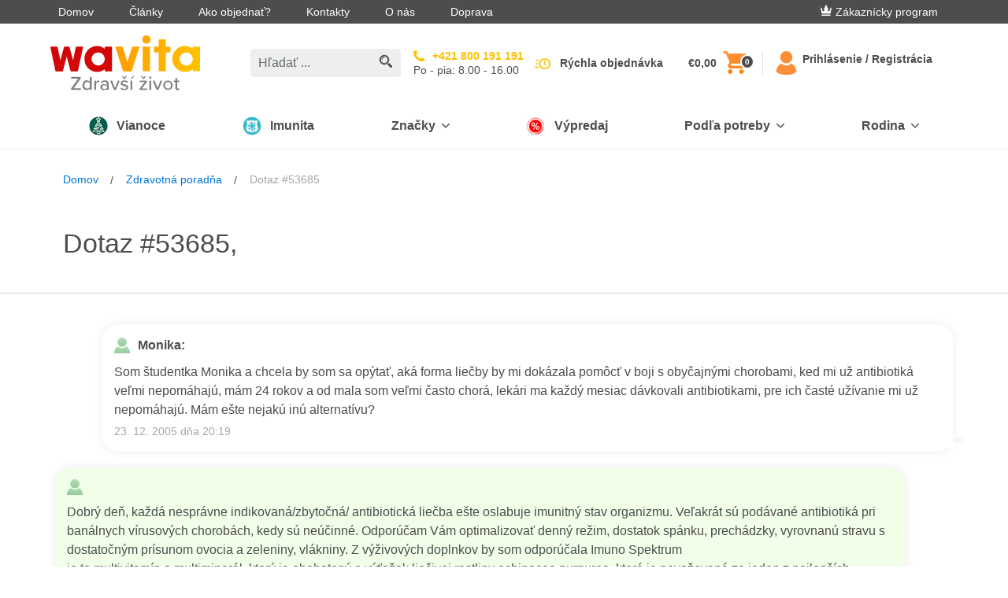

--- FILE ---
content_type: text/html; charset=utf-8
request_url: https://www.klubzdravia.sk/questions-and-answers/som-studentka-monika-a-chcela-by-som-sa-opytat-aka
body_size: 21375
content:
<!DOCTYPE html>
<html  >
<head id="head"><title>
	Som študentka Monika a chcela by som sa op&#253;tať, ak&#225; forma liečby by mi dok&#225;zala pom&#244;cť v boji s obyč | Wavita
</title><meta name="description" content="Som študentka Monika a chcela by som sa opýtať, aká forma liečby by mi dokázala pomôcť v boji s obyčajnými chorobami, ked mi už antibiotiká veľmi nepomáhajú,..." /> 
<meta charset="UTF-8" /> 
<meta name="viewport" content="width=device-width, initial-scale=1 user-scalable=0">
<link rel="apple-touch-icon" sizes="180x180" href="/gfx/apple-touch-icon.png">
<link rel="icon" type="image/png" sizes="32x32" href="/gfx/favicon-32x32.png">
<link rel="icon" type="image/png" sizes="16x16" href="/gfx/favicon-16x16.png">
<link rel="manifest" href="/gfx/manifest.json">
<link rel="mask-icon" href="/gfx/safari-pinned-tab.svg" color="#da001f">
<link rel="shortcut icon" href="/gfx/favicon.ico">
<meta name="msapplication-TileColor" content="#ffffff">
<meta name="msapplication-TileImage" content="/gfx/mstile-144x144.png">
<meta name="msapplication-config" content="/gfx/browserconfig.xml">
<meta name="theme-color" content="#ffffff">
<meta name="google-site-verification" content="XkO0fwQVFOqTmlVL15zek-Wgvds-sSBwYPEJIKUUHuM" />
<script>
  var dataLayer = window.dataLayer || [];
</script>
<script type="text/javascript">
        // create dataLayer
        window.dataLayer = window.dataLayer || [];
        function gtag() {
            dataLayer.push(arguments);
        }
</script>

<!-- Google Tag Manager -->
<script type="text/javascript">(function(w,d,s,l,i){w[l]=w[l]||[];w[l].push({'gtm.start': new Date().getTime(),event:'gtm.js'});var f=d.getElementsByTagName(s)[0], j=d.createElement(s),dl=l!='dataLayer'?'&l='+l:'';j.async=true;j.src='https://tm.klubzdravia.sk/gtm.js?id='+i+dl;f.parentNode.insertBefore(j,f);})(window,document,'script','dataLayer','GTM-NLGNMX');</script>
<!-- End Google Tag Manager -->
 
<link href="/gfx/favicon.ico" type="image/x-icon" rel="shortcut icon"/>
<link href="/gfx/favicon.ico" type="image/x-icon" rel="icon"/>
<link href='/css/main.min.css?v=260128003106' rel='stylesheet' type='text/css'/>
<link rel="canonical" href="https://www.klubzdravia.sk/questions-and-answers/som-studentka-monika-a-chcela-by-som-sa-opytat-aka" />
<script>
  document.createElement("picture");
</script>
<script src="https://cdnjs.cloudflare.com/ajax/libs/picturefill/3.0.3/picturefill.js" async></script><meta name="robots" content="index,follow">
<meta name="Author" content="BLUESOFT, s.r.o." />


  <script type="text/javascript">
  //<![CDATA[
  var _hwq = _hwq || [];
      _hwq.push(['setKey', '7BC39EE19C5F76AF1EDE441E2E46DA3B']);_hwq.push(['setTopPos', '260']);_hwq.push(['showWidget', '21']);(function() {
      var ho = document.createElement('script'); ho.type = 'text/javascript'; ho.async = true;
      ho.src = 'https://ssl.heureka.sk/direct/i/gjs.php?n=wdgt&sak=7BC39EE19C5F76AF1EDE441E2E46DA3B';
      var s = document.getElementsByTagName('script')[0]; s.parentNode.insertBefore(ho, s);
  })();
  //]]>
  </script>

<script type="text/javascript">
	//<![CDATA[
window.dataLayer = window.dataLayer || [];
window.dataLayer.push({
  'event': 'sw_pageview',
  'sw_page': '/questions-and-answers/som-studentka-monika-a-chcela-by-som-sa-opytat-aka',
  'cookies-allowed_tracking': false,
  'cookies-allowed_display_features': false
}); 
//]]>
</script></head>
<body class="LTR Chrome SKSK ContentBody" >
       <!-- Google Tag Manager (noscript) -->
  <noscript><iframe src="https://tm.klubzdravia.sk/ns.html?id=GTM-NLGNMX"
    height="0" width="0" style="display:none;visibility:hidden"></iframe></noscript>
  <!-- End Google Tag Manager (noscript) -->
  <!-- Load Facebook SDK for JavaScript -->
    <div id="fb-root"></div>
    <script>(function(d, s, id) {
      var js, fjs = d.getElementsByTagName(s)[0];
      if (d.getElementById(id)) return;
      js = d.createElement(s); js.id = id;
      js.src = "https://connect.facebook.net/sk_SK/sdk.js#xfbml=1&version=v3.0&appId=146503658711640";
      fjs.parentNode.insertBefore(js, fjs);
    }(document, 'script', 'facebook-jssdk'));</script>
    <form method="post" action="/questions-and-answers/som-studentka-monika-a-chcela-by-som-sa-opytat-aka" id="form">
<div class="aspNetHidden">
<input type="hidden" name="__CMSCsrfToken" id="__CMSCsrfToken" value="ufIVGO+fN5CzSGyy1eUgVk5rsb8hx9YGm2i//uUhovHY/SgAdASkj46h3zDaUjllwLq9xHxZVtIStiirBxkIZlq6qw9TQ6bHfTemoVi+Ogo=" />
<input type="hidden" name="__EVENTTARGET" id="__EVENTTARGET" value="" />
<input type="hidden" name="__EVENTARGUMENT" id="__EVENTARGUMENT" value="" />

</div>

<script type="text/javascript">
//<![CDATA[
var theForm = document.forms['form'];
if (!theForm) {
    theForm = document.form;
}
function __doPostBack(eventTarget, eventArgument) {
    if (!theForm.onsubmit || (theForm.onsubmit() != false)) {
        theForm.__EVENTTARGET.value = eventTarget;
        theForm.__EVENTARGUMENT.value = eventArgument;
        theForm.submit();
    }
}
//]]>
</script>


<script src="/WebResource.axd?d=s8QKvPg1zlWU_OIHGL29TL3z_s6QNQjs1UAOefobRcOUfc4dHfheKgo2z9yrtSIi85saT3WHz8aRrLmMYkIDgVXaI-zFYdrUoJqYcnEBWZA1&amp;t=638901608248157332" type="text/javascript"></script>

<input type="hidden" name="lng" id="lng" value="sk-SK" />
<script src="/CMSPages/GetResource.ashx?scriptfile=%7e%2fCMSScripts%2fWebServiceCall.js" type="text/javascript"></script>
<script type="text/javascript">
	//<![CDATA[

function PM_Postback(param) { if (window.top.HideScreenLockWarningAndSync) { window.top.HideScreenLockWarningAndSync(1080); } if(window.CMSContentManager) { CMSContentManager.allowSubmit = true; }; __doPostBack('m$am',param); }
function PM_Callback(param, callback, ctx) { if (window.top.HideScreenLockWarningAndSync) { window.top.HideScreenLockWarningAndSync(1080); }if (window.CMSContentManager) { CMSContentManager.storeContentChangedStatus(); };WebForm_DoCallback('m$am',param,callback,ctx,null,true); }
//]]>
</script>
<script type="text/javascript">
	//<![CDATA[
function FBLogout() { FB.logout(function(response) {
                            window.location.href = '/questions-and-answers/som-studentka-monika-a-chcela-by-som-sa-opytat-aka';
                        });}
//]]>
</script>
<script src="/ScriptResource.axd?d=S2NpgKLvc_FkNTkA9vlZe7pSJ8gymWUPfkQOKqduAJUSA83zU9VEXJhS_0nYCkMLaNYtn0sa_ezYwTMAA-cSdIfynIoDys1qKVXEawUIgXNme5XQkfBykHyD2wTQSZGen74FdWtZTFmmQ9hCh_ZR3xK2Bf4L0w2vncesrQv53341&amp;t=5c0e0825" type="text/javascript"></script>
<script src="/ScriptResource.axd?d=ddRRllrefgCCqGk1hPW-e2LicE-UvkjCVNkqh1iDikORL5owfN-CtwOYrGzK0eOT4V3yJsjXGl75lJS614LAlSSo51TMTjwZTVVBglWFN-ZXJQ8vlhSBqmlxi2ff-I_V2C4PEXymXtUSqR9UX7h8H1PJSX1yzhz3taOEnwB8TBx-MMAeEcEYffSKhkezmZ9n0&amp;t=5c0e0825" type="text/javascript"></script>
<script type="text/javascript">
	//<![CDATA[

var CMS = CMS || {};
CMS.Application = {
  "language": "sk",
  "imagesUrl": "/CMSPages/GetResource.ashx?image=%5bImages.zip%5d%2f",
  "isDebuggingEnabled": false,
  "applicationUrl": "/",
  "isDialog": false,
  "isRTL": "false"
};

//]]>
</script>
<div class="aspNetHidden">

	<input type="hidden" name="__VIEWSTATEGENERATOR" id="__VIEWSTATEGENERATOR" value="A5343185" />
	<input type="hidden" name="__SCROLLPOSITIONX" id="__SCROLLPOSITIONX" value="0" />
	<input type="hidden" name="__SCROLLPOSITIONY" id="__SCROLLPOSITIONY" value="0" />
</div>
    <script type="text/javascript">
//<![CDATA[
Sys.WebForms.PageRequestManager._initialize('manScript', 'form', ['tp$lt$WebPartZone11$zoneBridge$zNS$zNS_zone$wNSF1$ctl00','','tctxM',''], [], [], 90, '');
//]]>
</script>

    <div id="ctxM">

</div>
    <div class="cookie js-cookie is-hidden" data-cookie-name="kzwCookieLaw01" data-cookie-value="health club" data-consent-service="/api/Consent/" data-consent-name="KZW-SKCookiesConsent" data-cookie-service="/api/Cookie/SetCookieLevel" role="alert">
  <div class="container section-static d-flex align-items-start flex-column flex-md-row align-items-md-center justify-content-md-between">
    <p class="font-size-md mb-md-0 mr-md-20">Naše webové stránky používajú súbory cookies. Pokračovaním súhlasite s ich používaním. Viac informácií: <a class="cookie__link" href="/content-pages/informacie-o-pouzivani-suborov-cookies">Pravidlá ochrany súkromia a zásady cookies</a>.</p>

    <button type="button" class="btn btn-secondary cookie__btn js-cookieBtn" data-qa="accept-cookies-button">Súhlasím</button>
    <div class="js-cookieDisagreeBtn cookie__close">
	<svg class="icon">
	    <use xlink:href="/gfx_wl/svg/sprites/global.svg#icon-cross"></use>
	</svg>
    </div>
  </div>
</div>
<div class="loyality_popup--background js-popup is-hidden">
  <div class="loyality_popup js-popup-container loyality_popup--silver">
    <div class="loyality_popup--close js-popup-close">
      <svg class="icon">
          <use xlink:href="/gfx/svg/sprites/global.svg#icon-close"></use>
      </svg>
    </div>
    <iframe class="loyality_popup--iframe js-popup-iframe" data-src="/content-pages/zakaznicky-program-silver"></iframe>
  </div>
</div>
<div id="top-info-banner" class="js-banner is-hidden" data-service="/api/banner/getrandombanner"> 
</div>

<div class="top-bar d-none d-lg-flex">
  <div class="container d-flex justify-content-between align-items-center">
    <ul class="m-0 list-unstyled">        
<li class="d-inline-block top-bar__item"><a class="top-bar__link" href="/">Domov</a></li><li class="d-inline-block top-bar__item"><a class="top-bar__link" href="/clanky">Články</a></li><li class="d-inline-block top-bar__item"><a class="top-bar__link" href="/ako-objednat">Ako objednať?</a></li><li class="d-inline-block top-bar__item"><a class="top-bar__link" href="/kontakty">Kontakty</a></li><li class="d-inline-block top-bar__item"><a class="top-bar__link" href="/o-nas">O nás</a></li><li class="d-inline-block top-bar__item"><a class="top-bar__link" href="/content-pages/sposoby-dorucenia">Doprava</a></li>
</ul>
    <div class="top-bar__login">
      
  
    <a class="top-bar__link top-bar__link--loyality mr-30" href="/zakaznicky-program"><img class="icon icon--baseline" src="/gfx/svg/icon-crown-white.svg" alt="E-shop Klub zdraví Wavita. Kvalitní doplňky stravy pro váš zdravější život. 
"/>Zákaznícky program</a>
  




    </div>
  </div>
</div>
<header class="header" role="banner">
  <div class="header-inner container-lg mx-lg-auto container-xl">
    <div id='logo-w' class="d-flex align-items-center logo-w"> 
<button class="btn hamburger d-lg-none" type="button" data-target="mainNavigation" aria-controls="mainNavigation" aria-expanded="false" aria-label="Toggle navigation">
  <span class="hamburger-inner"></span>
</button>
<a class="header__logo" href="/"> <img id="p_lt_WebPartZone6_zoneInnerHeader_EditableImage_ucEditableImage_imgImage" title="E-shop Klub zdraví Wavita. Kvalitní doplňky stravy pro váš zdravější život. " src="../img/logo.aspx?ext=.svg" alt="E-shop Klub zdraví Wavita. Kvalitní doplňky stravy pro váš zdravější život. " />

</a>
</div><div class="header-center-w">
  <div class="header-center">
    <!-- d-none d-lg-block -->
    <div class="search-w">
      <div class="search js-search js-autosuggest animated fadeIn">
        <div class="search__inner" data-test-id="kzwForm_searchForm" role="form">
          <input onkeydown = "return (event.keyCode!=13);" class="form-control search__field js-searchField" data-test-id="kzwField_searchField" placeholder="Hľadať ..." type="search"> 
          
            <div class="autosuggest js-autosuggestResults pb-10 pb-md-30 pb-lg-0" data-ajax-service="/api/search/SearchAutosuggest" data-search-start="3"></div>
          
          <a class="search__submit js-searchSubmit" href="/Vysledky-vyhledavani?searchmode=anyword&searchtext=">
            <svg class="search-icon" height="17" viewbox="341 8 17 17" width="17" xmlns="http://www.w3.org/2000/svg">
              <g fill="#4D4D4D" fill-rule="evenodd">
                <path d="M357.535 22.418l-3.664-3.665c-.546.85-1.268 1.57-2.117 2.117l3.665 3.665c.585.585 1.533.585 2.117 0 .585-.584.585-1.532 0-2.117z"></path>
                <path d="M353.98 14.99c0-3.308-2.682-5.99-5.99-5.99-3.308 0-5.99 2.682-5.99 5.99 0 3.308 2.682 5.99 5.99 5.99 3.308 0 5.99-2.682 5.99-5.99zm-5.99 4.493c-2.477 0-4.492-2.015-4.492-4.493 0-2.477 2.015-4.492 4.492-4.492 2.478 0 4.493 2.015 4.493 4.492 0 2.478-2.015 4.493-4.493 4.493z" stroke="#4D4D4D" stroke-width=".5"></path>
                <path d="M344.496 14.99h.998c0-1.376 1.12-2.496 2.496-2.496v-.998c-1.926 0-3.494 1.568-3.494 3.494z"></path>
              </g>
            </svg>
          </a>
        </div>
        <button class="btn btn-link d-lg-none js-mobileSearchCancelBtn" type="button">Zrušiť</button>
      </div>
    </div>
    
    <!-- d-none d-lg-flex -->
    <div class=" align-items-center search__hidden">
      <!-- d-flex -->
      <a class="hotline align-items-center" href="tel:+421800191191">		
        <!--<div class="hotline__icon mr-10">  			
<svg class="icon icon-hotline">
<use xmlns:xlink="http://www.w3.org/1999/xlink" xlink:href="/gfx/svg/sprites/global.svg#icon-hotline"></use>
</svg>  		
</div>-->		
        <div class="hotline__body">		  
          <!--<p class="hotline__text mb-5 text-uppercase">Volajte zadarmo</p>-->
          <!-- mb-0 font-weight-bold -->
          <p class="hotline__phone">+421 800 191 191</p>          
          <!-- d-flex text-uppercase align-items-center justify-content-sm-start mt-5 -->
          <div class="hotline__text">Po - pia: 8.00 - 16.00</div>		
        </div>	
      </a>
      
      
      <!--<div class="header-info d-flex d-lg-none d-xl-flex flex-column">  		
<a class="mb-5" href="/zdravotna-poradna">Zdravotná poradňa</a> 
 
<a class="js-openChat js-isInitiated-j4edh mb-5" href="#">On-line chat</a>	

<a class="header-info__link quick-order__button js-gtmClick" data-gtm-payload-click='{"event": "fast_order_submit"}' href="/fast-order">Rýchla objednávka</a>	
</div>-->
    </div>
  </div>
</div>
    <div class="d-flex align-items-center">
      <div id="cart-w" class="cart-w"><div class="cart-c">
	<a class="header-info__link quick-order__button js-gtmClick" data-qa="quick-order-button" data-gtm-payload-click='{"event": "fast_order_submit"}' href="/fast-order">Rýchla objednávka</a>	<div class="cart cart--empty js-cart" data-ajax-service="/api/shoppingCart/GetHeaderData">
		<div class="cart__price d-xl-block js-cartPrice" data-qa="cart-price">Košík</div>
		<a href="/buy" class="cart__icon" data-qa="cart-button"> <svg class="icon icon-cart" width="25" height="26" viewBox="0 0 25 26" xmlns="http://www.w3.org/2000/svg"><defs><linearGradient x1="50%" y1="0%" x2="50%" y2="100%" id="b"><stop stop-color="#FF9543" offset="0%"></stop><stop stop-color="#FF7F00" offset="100%"></stop></linearGradient></defs><path d="M7.5 20C6.125 20 5 21.125 5 22.5S6.125 25 7.5 25s2.5-1.125 2.5-2.5S8.875 20 7.5 20zM0 0v2.5h2.5L7 12l-1.75 3c-.125.375-.25.875-.25 1.25 0 1.375 1.125 2.5 2.5 2.5h15v-2.5H8c-.125 0-.25-.125-.25-.25v-.125l1.125-2.125h9.25c1 0 1.75-.5 2.125-1.25l4.5-8.125C25 4.125 25 4 25 3.75c0-.75-.5-1.25-1.25-1.25H5.25L4.125 0H0zm20 20c-1.375 0-2.5 1.125-2.5 2.5S18.625 25 20 25s2.5-1.125 2.5-2.5S21.375 20 20 20z" fill="url(#b)" fill-rule="evenodd"></path></svg><span data-qa="cart-quantity" class="cart__quantity badge badge-default js-cartQuantity">-</span> </a>
	</div>
	<button style="display: none;" class="btn search__mobile-btn d-lg-none js-showMobileSearchBtn" type="button">
      <svg width="22" height="22" viewBox="283 19 22 22" xmlns="http://www.w3.org/2000/svg" xmlns:xlink="http://www.w3.org/1999/xlink"><defs><circle id="path-1" cx="8.25" cy="8.25" r="8.25"></circle><mask id="mask-2" x="0" y="0" width="16.5" height="16.5" fill="#fff"><use xlink:href="#path-1"></use></mask></defs><g fill="none" transform="translate(283 19)"><path d="M21.36 18.45l-5.038-5.04c-.75 1.168-1.744 2.16-2.912 2.912l5.04 5.04c.804.803 2.108.803 2.91 0 .805-.804.805-2.108 0-2.912z" fill="#4D4D4D" fill-rule="evenodd"></path><use stroke="#4D4D4D" mask="url(#mask-2)" stroke-width="5" xlink:href="#path-1"></use><path d="M3.432 8.237h1.373c0-1.893 1.54-3.432 3.432-3.432V3.432c-2.65 0-4.805 2.156-4.805 4.805z" fill="#4D4D4D" fill-rule="evenodd"></path></g></svg>
    </button>
<div class="header-info left-separator">

<a id="p_lt_WebPartZone7_zoneCart_SignOutButton_btnSignOutLink" class="top-bar__link" href="javascript:__doPostBack(&#39;p$lt$WebPartZone7$zoneCart$SignOutButton$btnSignOutLink&#39;,&#39;&#39;)"><svg class="icon icon--header icon-responsive"><use class="icon--orange" xlink:href="/gfx/svg/sprites/global.svg#icon-user" />
</svg> <span class="header-info__link">Prihlásenie / Registrácia</span></a></div></div></div>
    </div>
  </div>
</header>
<nav class="main-navigation d-none d-lg-block js-collapse-md" id='mainNavigation'>
  <div class="container p-static p-20 py-lg-0">
    <div class="d-flex flex-wrap flex-xs-nowrap justify-content-between mb-20 d-lg-none">
      <div class="order-last">

   <a id="p_lt_WebPartZone8_zoneMobileLogin_SignOutButton1_btnSignOutLink" class="btn btn-ghost btn-sm font-weight-semibold" href="javascript:__doPostBack(&#39;p$lt$WebPartZone8$zoneMobileLogin$SignOutButton1$btnSignOutLink&#39;,&#39;&#39;)"><svg class="icon icon--baseline"><use class="icon--black" xlink:href="/gfx/svg/sprites/global.svg#icon-sign-in" /></svg>Prihlásenie / Registrácia</a>
</div>
    </div>
    <div class="nav-logo-w"> 
<a class="header__logo" href="/"> <img id="p_lt_WebPartZone9_zoneMainNav_EditableImage1_ucEditableImage_imgImage" src="../gfx/svg/wavita_small.svg" alt="" />

</a>
</div><div id="main-menu"><ul class="main-navigation-list">
    
        <li class="main-navigation-item">
            <!--  d-flex align-items-center justify-content-between py-15 -->
            <a class="main-navigation-link first-level" style='background-color: ' href='/limitovane-ponuky-2025'>
                <div class="main-navigation-link-w">
                    
                        <img class="main-navigation-link-img" src='/getattachment/3944704d-2e30-49c6-9705-ecc5bb584ea5/Vianoce.aspx' alt='Vianoce'>
                    
                    <div class="main-navigation-link-text" style='color: '>
                        Vianoce
                    </div>
                </div>
            </a>
        </li>
    

        <li class="main-navigation-item">
            <!--  d-flex align-items-center justify-content-between py-15 -->
            <a class="main-navigation-link first-level" style='background-color: ' href='/imunita'>
                <div class="main-navigation-link-w">
                    
                        <img class="main-navigation-link-img" src='/getattachment/0eddaf30-0522-4d30-884a-e1c1a712c7cd/Imunita.aspx' alt='Imunita'>
                    
                    <div class="main-navigation-link-text" style='color: '>
                        Imunita
                    </div>
                </div>
            </a>
        </li>
    

        <li class="main-navigation-item js-hasChildren">
            <!--  d-flex align-items-center justify-content-between py-15 -->
            <a class="main-navigation-link first-level" style='background-color: ' href="#" data-target='28db72b5-cfcb-4f89-b283-8583384ba85f' aria-controls='28db72b5-cfcb-4f89-b283-8583384ba85f' aria-expanded="false" aria-label="Prepínanie vnorených navigačných položiek">
                <div class="main-navigation-link-w" style='color: '>
                    Značky
                </div>
                <!-- ml-lg-10 -->
                <svg class="icon icon-chevron">
                    <use style='fill: ' class="icon--black" xlink:href="/gfx/svg/sprites/global.svg#icon-chevron" />
                </svg>
            </a>
            <!-- d-none pt-10 py-lg-20 js-collapse-md-->
            <div class="main-navigation-list main-navigation-list-nested main-navigation-list-brands-grid" id='28db72b5-cfcb-4f89-b283-8583384ba85f'>
                <!-- container-lg container-xl mx-lg-auto -->
                <div>
                    <!-- class="row p-0" -->
                    <ul>
                        
    <li>
        <figure class="main-navigation-icon" onclick="window.location.href='/beliema-idelyn'">
            <img class="icon icon-bestsellers" alt='category-logo' title='category-logo' src="/gfx/svg/sprites/icon-CZ_Beliema_only_maxi.svg">
        </figure>
        <div>
            <a class="main-navigation-link main-navigation-link-nested" href='/beliema-idelyn'>
                Beliema
            </a>
        </div>
    </li>

    <li>
        <figure class="main-navigation-icon" onclick="window.location.href='/biopron'">
            <img class="icon icon-bestsellers" alt='category-logo' title='category-logo' src="/gfx/svg/sprites/icon-biopron.svg">
        </figure>
        <div>
            <a class="main-navigation-link main-navigation-link-nested" href='/biopron'>
                Biopron
            </a>
        </div>
    </li>

    <li>
        <figure class="main-navigation-icon" onclick="window.location.href='/cbd'">
            <img class="icon icon-bestsellers" alt='category-logo' title='category-logo' src="/gfx/svg/sprites/icon-CBD_vincit.svg">
        </figure>
        <div>
            <a class="main-navigation-link main-navigation-link-nested" href='/cbd'>
                CBD Vincit
            </a>
        </div>
    </li>

    <li>
        <figure class="main-navigation-icon" onclick="window.location.href='/cetebe'">
            <img class="icon icon-bestsellers" alt='category-logo' title='category-logo' src="/gfx/svg/sprites/icon-Cetebe.svg">
        </figure>
        <div>
            <a class="main-navigation-link main-navigation-link-nested" href='/cetebe'>
                Cetebe
            </a>
        </div>
    </li>

    <li>
        <figure class="main-navigation-icon" onclick="window.location.href='/degasin'">
            <img class="icon icon-bestsellers" alt='category-logo' title='category-logo' src="/gfx/svg/sprites/icon-degasin_cz.svg">
        </figure>
        <div>
            <a class="main-navigation-link main-navigation-link-nested" href='/degasin'>
                Degasin
            </a>
        </div>
    </li>

    <li>
        <figure class="main-navigation-icon" onclick="window.location.href='/hedrin'">
            <img class="icon icon-bestsellers" alt='category-logo' title='category-logo' src="/gfx/svg/sprites/icon-Hedrin_ofi.svg">
        </figure>
        <div>
            <a class="main-navigation-link main-navigation-link-nested" href='/hedrin'>
                Hedrin
            </a>
        </div>
    </li>

    <li>
        <figure class="main-navigation-icon" onclick="window.location.href='/kamistad'">
            <img class="icon icon-bestsellers" alt='Kamistad' title='Kamistad' src="/gfx/svg/sprites/icon-Kamistad.svg">
        </figure>
        <div>
            <a class="main-navigation-link main-navigation-link-nested" href='/kamistad'>
                Kamistad
            </a>
        </div>
    </li>

    <li>
        <figure class="main-navigation-icon" onclick="window.location.href='/ladival'">
            <img class="icon icon-bestsellers" alt='category-logo' title='category-logo' src="/gfx/svg/sprites/icon-Ladival_logo_big.svg">
        </figure>
        <div>
            <a class="main-navigation-link main-navigation-link-nested" href='/ladival'>
                Ladival
            </a>
        </div>
    </li>

    <li>
        <figure class="main-navigation-icon" onclick="window.location.href='/mar'">
            <img class="icon icon-bestsellers" alt='category-logo' title='category-logo' src="/gfx/svg/sprites/icon-MAR.svg">
        </figure>
        <div>
            <a class="main-navigation-link main-navigation-link-nested" href='/mar'>
                MAR
            </a>
        </div>
    </li>

    <li>
        <figure class="main-navigation-icon" onclick="window.location.href='/martankovia'">
            <img class="icon icon-bestsellers" alt='category-logo' title='category-logo' src="/gfx/svg/sprites/icon-SK_martankovia_00.svg">
        </figure>
        <div>
            <a class="main-navigation-link main-navigation-link-nested" href='/martankovia'>
                Marťankovia
            </a>
        </div>
    </li>

    <li>
        <figure class="main-navigation-icon" onclick="window.location.href='/myco-clear'">
            <img class="icon icon-bestsellers" alt='Myco Clear' title='Myco Clear' src="/gfx/svg/sprites/icon-MycoClear.svg">
        </figure>
        <div>
            <a class="main-navigation-link main-navigation-link-nested" href='/myco-clear'>
                Myco Clear
            </a>
        </div>
    </li>

    <li>
        <figure class="main-navigation-icon" onclick="window.location.href='/oilatum'">
            <img class="icon icon-bestsellers" alt='Oilatum' title='Oilatum' src="/gfx/svg/sprites/icon-Oilatum_nolines.svg">
        </figure>
        <div>
            <a class="main-navigation-link main-navigation-link-nested" href='/oilatum'>
                Oilatum
            </a>
        </div>
    </li>

    <li>
        <figure class="main-navigation-icon" onclick="window.location.href='/proenzi'">
            <img class="icon icon-bestsellers" alt='category-logo' title='category-logo' src="/gfx/svg/sprites/icon-proenzi_cz.svg">
        </figure>
        <div>
            <a class="main-navigation-link main-navigation-link-nested" href='/proenzi'>
                Proenzi
            </a>
        </div>
    </li>

    <li>
        <figure class="main-navigation-icon" onclick="window.location.href='/prostenal'">
            <img class="icon icon-bestsellers" alt='category-logo' title='category-logo' src="/gfx/svg/sprites/icon-prostenal_cz.svg">
        </figure>
        <div>
            <a class="main-navigation-link main-navigation-link-nested" href='/prostenal'>
                Prostenal
            </a>
        </div>
    </li>

    <li>
        <figure class="main-navigation-icon" onclick="window.location.href='/reghaar'">
            <img class="icon icon-bestsellers" alt='category-logo' title='category-logo' src="/gfx/svg/sprites/icon-Reghaar_ctverec.svg">
        </figure>
        <div>
            <a class="main-navigation-link main-navigation-link-nested" href='/reghaar'>
                Reghaar
            </a>
        </div>
    </li>

    <li>
        <figure class="main-navigation-icon" onclick="window.location.href='/sinulan'">
            <img class="icon icon-bestsellers" alt='category-logo' title='category-logo' src="/gfx/svg/sprites/icon-CZSK_Sinulan.svg">
        </figure>
        <div>
            <a class="main-navigation-link main-navigation-link-nested" href='/sinulan'>
                Sinulan
            </a>
        </div>
    </li>

    <li>
        <figure class="main-navigation-icon" onclick="window.location.href='/spektrum'">
            <img class="icon icon-bestsellers" alt='category-logo' title='category-logo' src="/gfx/svg/sprites/icon-spektrum_cz.svg">
        </figure>
        <div>
            <a class="main-navigation-link main-navigation-link-nested" href='/spektrum'>
                Spektrum
            </a>
        </div>
    </li>

    <li>
        <figure class="main-navigation-icon" onclick="window.location.href='/stada'">
            <img class="icon icon-bestsellers" alt='category-logo' title='category-logo' src="/gfx/svg/sprites/icon-Stada.svg">
        </figure>
        <div>
            <a class="main-navigation-link main-navigation-link-nested" href='/stada'>
                Stada
            </a>
        </div>
    </li>

    <li>
        <figure class="main-navigation-icon" onclick="window.location.href='/urinal'">
            <img class="icon icon-bestsellers" alt='category-logo' title='category-logo' src="/gfx/svg/sprites/icon-urinal_cz.svg">
        </figure>
        <div>
            <a class="main-navigation-link main-navigation-link-nested" href='/urinal'>
                Urinal
            </a>
        </div>
    </li>

    <li>
        <figure class="main-navigation-icon" onclick="window.location.href='/uroval'">
            <img class="icon icon-bestsellers" alt='category-logo' title='category-logo' src="/gfx/svg/sprites/icon-CZSK_uroval_logo.svg">
        </figure>
        <div>
            <a class="main-navigation-link main-navigation-link-nested" href='/uroval'>
                Uroval
            </a>
        </div>
    </li>

    <li>
        <figure class="main-navigation-icon" onclick="window.location.href='/walmark-1'">
            <img class="icon icon-bestsellers" alt='category-logo' title='category-logo' src="/gfx/svg/sprites/icon-Walmark.new.svg">
        </figure>
        <div>
            <a class="main-navigation-link main-navigation-link-nested" href='/walmark-1'>
                Walmark
            </a>
        </div>
    </li>

    <li>
        <figure class="main-navigation-icon" onclick="window.location.href='/ostatne-produkty'">
            <img class="icon icon-bestsellers" alt='Ostatné produkty' title='Ostatné produkty' src="/gfx/svg/sprites/icon-supplements.svg">
        </figure>
        <div>
            <a class="main-navigation-link main-navigation-link-nested" href='/ostatne-produkty'>
                Ostatné produkty
            </a>
        </div>
    </li>

                    </ul>
                </div>
            </div>
        </li>
    

        <li class="main-navigation-item">
            <!--  d-flex align-items-center justify-content-between py-15 -->
            <a class="main-navigation-link first-level" style='background-color: ' href='/vypredaj-1'>
                <div class="main-navigation-link-w">
                    
                        <img class="main-navigation-link-img" src='/getattachment/df097b35-8331-4744-aa6a-91ab6bb533b3/Vypredaj.aspx' alt='Výpredaj'>
                    
                    <div class="main-navigation-link-text" style='color: '>
                        Výpredaj
                    </div>
                </div>
            </a>
        </li>
    

        <li class="main-navigation-item js-hasChildren">
            <!--  d-flex align-items-center justify-content-between py-15 -->
            <a class="main-navigation-link first-level" style='background-color: ' href="#" data-target='3b53a57e-3356-46ef-af36-acef91aae968' aria-controls='3b53a57e-3356-46ef-af36-acef91aae968' aria-expanded="false" aria-label="Prepínanie vnorených navigačných položiek">
                <div class="main-navigation-link-w" style='color: '>
                    Podľa potreby
                </div>
                <!-- ml-lg-10 -->
                <svg class="icon icon-chevron">
                    <use style='fill: ' class="icon--black" xlink:href="/gfx/svg/sprites/global.svg#icon-chevron" />
                </svg>
            </a>
            <!-- d-none pt-10 py-lg-20 js-collapse-md-->
            <div class="main-navigation-list main-navigation-list-nested " id='3b53a57e-3356-46ef-af36-acef91aae968'>
                <!-- container-lg container-xl mx-lg-auto -->
                <div>
                    <!-- class="row p-0" -->
                    <ul>
                        
    <li>
        <figure class="main-navigation-icon" onclick="window.location.href='/imunita-a-energia'">
            <img class="icon icon-bestsellers" alt='category-logo' title='category-logo' src="/gfx/svg/sprites/icon-ImunityAndEnergy.svg">
        </figure>
        <div>
            <a class="main-navigation-link main-navigation-link-nested" href='/imunita-a-energia'>
                Imunita a energia
        <a class="main-navigation-subcategory-link" href='/imunita'>Imunita</a>
    
        <a class="main-navigation-subcategory-link" href='/energia-a-vitalita'>Energia a vitalita</a>
    
        <a class="main-navigation-subcategory-link" href='/dychacie-cesty'>Dýchacie cesty</a>
    
            </a>
        </div>
    </li>

    <li>
        <figure class="main-navigation-icon" onclick="window.location.href='/detox-a-crevna-rovnovaha'">
            <img class="icon icon-bestsellers" alt='category-logo' title='category-logo' src="/gfx/svg/sprites/icon-DetoxAndIntestinalBalance.svg">
        </figure>
        <div>
            <a class="main-navigation-link main-navigation-link-nested" href='/detox-a-crevna-rovnovaha'>
                Detox a črevná rovnováha
        <a class="main-navigation-subcategory-link" href='/detoxikacia'>Detoxikácia</a>
    
        <a class="main-navigation-subcategory-link" href='/crevna-rovnovaha'>Črevná rovnováha</a>
    
        <a class="main-navigation-subcategory-link" href='/pri-uzivani-antibiotik'>Pri užívaní antibiotík</a>
    
            </a>
        </div>
    </li>

    <li>
        <figure class="main-navigation-icon" onclick="window.location.href='/dusevne-zdravie'">
            <img class="icon icon-bestsellers" alt='category-logo' title='category-logo' src="/gfx/svg/sprites/icon-MentalHealth.svg">
        </figure>
        <div>
            <a class="main-navigation-link main-navigation-link-nested" href='/dusevne-zdravie'>
                Duševné zdravie
        <a class="main-navigation-subcategory-link" href='/pamat-koncentracia-stres'>Pamäť, koncentrácia, stres</a>
    
        <a class="main-navigation-subcategory-link" href='/spanok'>Spánok</a>
    
        <a class="main-navigation-subcategory-link" href='/stres'>Stres</a>
    
        <a class="main-navigation-subcategory-link" href='/studium-a-skuskove-obdobie'>Štúdium a skúškové obdobie</a>
    
            </a>
        </div>
    </li>

    <li>
        <figure class="main-navigation-icon" onclick="window.location.href='/ine-organy'">
            <img class="icon icon-bestsellers" alt='category-logo' title='category-logo' src="/gfx/svg/sprites/icon-RespiratoryTract.svg">
        </figure>
        <div>
            <a class="main-navigation-link main-navigation-link-nested" href='/ine-organy'>
                Iné orgány
        <a class="main-navigation-subcategory-link" href='/zrak'>Zrak</a>
    
        <a class="main-navigation-subcategory-link" href='/funkcia-stitnej-zlazy'>Funkcia štítnej žľazy</a>
    
            </a>
        </div>
    </li>

    <li>
        <figure class="main-navigation-icon" onclick="window.location.href='/intimne-zdravie'">
            <img class="icon icon-bestsellers" alt='category-logo' title='category-logo' src="/gfx/svg/sprites/icon-IntimateHealth.svg">
        </figure>
        <div>
            <a class="main-navigation-link main-navigation-link-nested" href='/intimne-zdravie'>
                Intímne zdravie
        <a class="main-navigation-subcategory-link" href='/mocove-cesty'>Močové cesty</a>
    
        <a class="main-navigation-subcategory-link" href='/prostata'>Prostata</a>
    
        <a class="main-navigation-subcategory-link" href='/vaginalne-infekcie-hygiena'>Vaginálne infekcie & hygiena</a>
    
        <a class="main-navigation-subcategory-link" href='/menstruacia'>Menštruácia & PMS</a>
    
        <a class="main-navigation-subcategory-link" href='/menopauza'>Menopauza</a>
    
            </a>
        </div>
    </li>

    <li>
        <figure class="main-navigation-icon" onclick="window.location.href='/krasa'">
            <img class="icon icon-bestsellers" alt='category-logo' title='category-logo' src="/gfx/svg/sprites/icon-Beauty_b.svg">
        </figure>
        <div>
            <a class="main-navigation-link main-navigation-link-nested" href='/krasa'>
                Krása
        <a class="main-navigation-subcategory-link" href='/koza-vlasy-nechty'>Koža, vlasy, nechty</a>
    
        <a class="main-navigation-subcategory-link" href='/mladistvy-vzhlad'>Mladistvý vzhľad</a>
    
        <a class="main-navigation-subcategory-link" href='/vaha-pod-kontrolou'>Váha pod kontrolou</a>
    
            </a>
        </div>
    </li>

    <li>
        <figure class="main-navigation-icon" onclick="window.location.href='/pohyb'">
            <img class="icon icon-bestsellers" alt='category-logo' title='category-logo' src="/gfx/svg/sprites/icon-Move.svg">
        </figure>
        <div>
            <a class="main-navigation-link main-navigation-link-nested" href='/pohyb'>
                Pohyb
        <a class="main-navigation-subcategory-link" href='/zdravie-klbov'>Zdravie kĺbov</a>
    
            </a>
        </div>
    </li>

    <li>
        <figure class="main-navigation-icon" onclick="window.location.href='/srdce-a-cievy'">
            <img class="icon icon-bestsellers" alt='category-logo' title='category-logo' src="/gfx/svg/sprites/icon-HeartAndBloodVessels.svg">
        </figure>
        <div>
            <a class="main-navigation-link main-navigation-link-nested" href='/srdce-a-cievy'>
                Srdce a cievy
        <a class="main-navigation-subcategory-link" href='/krvny-obeh'>Krvný obeh</a>
    
        <a class="main-navigation-subcategory-link" href='/krvny-cukor'>Krvný cukor</a>
    
        <a class="main-navigation-subcategory-link" href='/tvorba-krvi'>Tvorba krvi</a>
    
            </a>
        </div>
    </li>

    <li>
        <figure class="main-navigation-icon" onclick="window.location.href='/specialne-potreby'">
            <img class="icon icon-bestsellers" alt='category-logo' title='category-logo' src="/gfx/svg/sprites/icon-SpecialOffers.svg">
        </figure>
        <div>
            <a class="main-navigation-link main-navigation-link-nested" href='/specialne-potreby'>
                Špeciálne potreby
        <a class="main-navigation-subcategory-link" href='/vegetariani'>Vegetariáni</a>
    
        <a class="main-navigation-subcategory-link" href='/celiaci'>Celiaci</a>
    
            </a>
        </div>
    </li>

    <li>
        <figure class="main-navigation-icon" onclick="window.location.href='/sezona'">
            <img class="icon icon-bestsellers" alt='category-logo' title='category-logo' src="/gfx/svg/sprites/icon-CZ_seasonal.svg">
        </figure>
        <div>
            <a class="main-navigation-link main-navigation-link-nested" href='/sezona'>
                Sezóna
        <a class="main-navigation-subcategory-link" href='/jar'>Jar</a>
    
        <a class="main-navigation-subcategory-link" href='/leto'>Leto</a>
    
        <a class="main-navigation-subcategory-link" href='/jesen'>Jeseň</a>
    
        <a class="main-navigation-subcategory-link" href='/zima'>Zima</a>
    
            </a>
        </div>
    </li>

                    </ul>
                </div>
            </div>
        </li>
    

        <li class="main-navigation-item js-hasChildren">
            <!--  d-flex align-items-center justify-content-between py-15 -->
            <a class="main-navigation-link first-level" style='background-color: ' href="#" data-target='f508ed5f-ded2-46cd-956d-0d8fe12f8916' aria-controls='f508ed5f-ded2-46cd-956d-0d8fe12f8916' aria-expanded="false" aria-label="Prepínanie vnorených navigačných položiek">
                <div class="main-navigation-link-w" style='color: '>
                    Rodina
                </div>
                <!-- ml-lg-10 -->
                <svg class="icon icon-chevron">
                    <use style='fill: ' class="icon--black" xlink:href="/gfx/svg/sprites/global.svg#icon-chevron" />
                </svg>
            </a>
            <!-- d-none pt-10 py-lg-20 js-collapse-md-->
            <div class="main-navigation-list main-navigation-list-nested " id='f508ed5f-ded2-46cd-956d-0d8fe12f8916'>
                <!-- container-lg container-xl mx-lg-auto -->
                <div>
                    <!-- class="row p-0" -->
                    <ul>
                        
    <li>
        <figure class="main-navigation-icon" onclick="window.location.href='/deti-a-dospievajuci'">
            <img class="icon icon-bestsellers" alt='category-logo' title='category-logo' src="/gfx/svg/sprites/icon-ForKids.svg">
        </figure>
        <div>
            <a class="main-navigation-link main-navigation-link-nested" href='/deti-a-dospievajuci'>
                Deti a dospievajúci
        <a class="main-navigation-subcategory-link" href='/deti'>Deti</a>
    
        <a class="main-navigation-subcategory-link" href='/prvych-tisic-dni-babatka'>Prvých tisíc dní bábätka</a>
    
            </a>
        </div>
    </li>

    <li>
        <figure class="main-navigation-icon" onclick="window.location.href='/muz'">
            <img class="icon icon-bestsellers" alt='category-logo' title='category-logo' src="/gfx/svg/sprites/icon-ForMen.svg">
        </figure>
        <div>
            <a class="main-navigation-link main-navigation-link-nested" href='/muz'>
                Muž
        <a class="main-navigation-subcategory-link" href='/30'>30+</a>
    
        <a class="main-navigation-subcategory-link" href='/55'>55+</a>
    
            </a>
        </div>
    </li>

    <li>
        <figure class="main-navigation-icon" onclick="window.location.href='/zena'">
            <img class="icon icon-bestsellers" alt='category-logo' title='category-logo' src="/gfx/svg/sprites/icon-ForWomen.svg">
        </figure>
        <div>
            <a class="main-navigation-link main-navigation-link-nested" href='/zena'>
                Žena
        <a class="main-navigation-subcategory-link" href='/18-30'>18 - 30</a>
    
        <a class="main-navigation-subcategory-link" href='/30'>30+</a>
    
        <a class="main-navigation-subcategory-link" href='/55'>55+</a>
    
            </a>
        </div>
    </li>

                    </ul>
                </div>
            </div>
        </li>
    

    <li class="nav-next-item main-navigation-item hidden">
        <a href="#" class="main-navigation-link first-level">
            <div class="main-navigation-link-w">Ďalší</div>
            <svg class="icon icon-chevron"><use class="icon--black" xlink:href="/gfx/svg/sprites/global.svg#icon-chevron"></use></svg>
        </a>
        <div class="hamburger-open">
            <div class="hamburger-part"></div>
            <div class="hamburger-part"></div>
            <div class="hamburger-part"></div>
        </div>
    </li>
</ul>
</div><div class="nav-search-w">
	<div class="close-search-btn">
	</div><div class="search js-search-nav js-search js-autosuggest animated fadeIn">
   <div class="search__inner" data-test-id="kzwForm_searchForm" role="form">
      <input onkeydown = "return (event.keyCode!=13);" class="form-control search__field js-searchField" data-test-id="kzwField_searchField" placeholder="Hľadať ..." type="search"> 
      <a class="search__submit js-searchSubmit" href="/Vysledky-vyhledavani?searchmode=anyword&searchtext=">
        <svg class="search-icon" height="17" viewbox="341 8 17 17" width="17" xmlns="http://www.w3.org/2000/svg">
          <g fill="#4D4D4D" fill-rule="evenodd">
            <path d="M357.535 22.418l-3.664-3.665c-.546.85-1.268 1.57-2.117 2.117l3.665 3.665c.585.585 1.533.585 2.117 0 .585-.584.585-1.532 0-2.117z"></path>
            <path d="M353.98 14.99c0-3.308-2.682-5.99-5.99-5.99-3.308 0-5.99 2.682-5.99 5.99 0 3.308 2.682 5.99 5.99 5.99 3.308 0 5.99-2.682 5.99-5.99zm-5.99 4.493c-2.477 0-4.492-2.015-4.492-4.493 0-2.477 2.015-4.492 4.492-4.492 2.478 0 4.493 2.015 4.493 4.492 0 2.478-2.015 4.493-4.493 4.493z" stroke="#4D4D4D" stroke-width=".5"></path>
            <path d="M344.496 14.99h.998c0-1.376 1.12-2.496 2.496-2.496v-.998c-1.926 0-3.494 1.568-3.494 3.494z"></path>
          </g>
        </svg>
      </a>
    </div>
  <div class="autosuggest js-autosuggestResults pb-10 pb-md-30 pb-lg-0" data-ajax-service="/api/search/SearchAutosuggest" data-search-start="3"></div>
</div>
  

	
</div><div class="nav-right"><div class="open-search-btn">
      
  <svg class="search-icon" height="17" viewbox="341 8 17 17" width="17" xmlns="http://www.w3.org/2000/svg">
      <g fill="#4D4D4D" fill-rule="evenodd">
        <path d="M357.535 22.418l-3.664-3.665c-.546.85-1.268 1.57-2.117 2.117l3.665 3.665c.585.585 1.533.585 2.117 0 .585-.584.585-1.532 0-2.117z"></path>
        <path d="M353.98 14.99c0-3.308-2.682-5.99-5.99-5.99-3.308 0-5.99 2.682-5.99 5.99 0 3.308 2.682 5.99 5.99 5.99 3.308 0 5.99-2.682 5.99-5.99zm-5.99 4.493c-2.477 0-4.492-2.015-4.492-4.493 0-2.477 2.015-4.492 4.492-4.492 2.478 0 4.493 2.015 4.493 4.492 0 2.478-2.015 4.493-4.493 4.493z" stroke="#4D4D4D" stroke-width=".5"></path>
        <path d="M344.496 14.99h.998c0-1.376 1.12-2.496 2.496-2.496v-.998c-1.926 0-3.494 1.568-3.494 3.494z"></path>
      </g>
    </svg>
  
</div>

<a id="p_lt_WebPartZone9_zoneMainNav_zoneNavRight_zoneNavRight_zone_z1_z1_zone_SignOutButton2_btnSignOutLink" class="top-bar__link" href="javascript:__doPostBack(&#39;p$lt$WebPartZone9$zoneMainNav$zoneNavRight$zoneNavRight_zone$z1$z1_zone$SignOutButton2$btnSignOutLink&#39;,&#39;&#39;)"><svg class="icon icon--baseline icon-login"><use class="icon--black" xlink:href="/gfx/svg/sprites/global.svg#icon-user" /></svg><span class="login-text">Prihlásenie / Registrácia</span></a>
<div class="cart js-cart-mobile" data-ajax-service="/api/shoppingCart/GetHeaderData">
	<div class="cart__price js-cartPrice" data-qa="cart-price">Košík</div>
	<a data-qa="cart-button" href="/buy" class="cart__icon"> <svg class="icon icon-cart" width="25" height="26" viewBox="0 0 25 26" xmlns="http://www.w3.org/2000/svg"><defs><linearGradient x1="50%" y1="0%" x2="50%" y2="100%" id="a"><stop stop-color="#FF9543" offset="0%"></stop><stop stop-color="#FF7F00" offset="100%"></stop></linearGradient></defs><path d="M7.5 20C6.125 20 5 21.125 5 22.5S6.125 25 7.5 25s2.5-1.125 2.5-2.5S8.875 20 7.5 20zM0 0v2.5h2.5L7 12l-1.75 3c-.125.375-.25.875-.25 1.25 0 1.375 1.125 2.5 2.5 2.5h15v-2.5H8c-.125 0-.25-.125-.25-.25v-.125l1.125-2.125h9.25c1 0 1.75-.5 2.125-1.25l4.5-8.125C25 4.125 25 4 25 3.75c0-.75-.5-1.25-1.25-1.25H5.25L4.125 0H0zm20 20c-1.375 0-2.5 1.125-2.5 2.5S18.625 25 20 25s2.5-1.125 2.5-2.5S21.375 20 20 20z" fill="url(#a)" fill-rule="evenodd"></path></svg><span data-qa="cart-quantity" class="cart__quantity badge badge-default js-cartQuantity">-</span> </a>
</div>

	<!--<button style="display: none;" class="btn search__mobile-btn d-lg-none js-showMobileSearchBtn" type="button">
      <svg width="22" height="22" viewBox="283 19 22 22" xmlns="http://www.w3.org/2000/svg" xmlns:xlink="http://www.w3.org/1999/xlink"><defs><circle id="path-1" cx="8.25" cy="8.25" r="8.25"></circle><mask id="mask-2" x="0" y="0" width="16.5" height="16.5" fill="#fff"><use xlink:href="#path-1"></use></mask></defs><g fill="none" transform="translate(283 19)"><path d="M21.36 18.45l-5.038-5.04c-.75 1.168-1.744 2.16-2.912 2.912l5.04 5.04c.804.803 2.108.803 2.91 0 .805-.804.805-2.108 0-2.912z" fill="#4D4D4D" fill-rule="evenodd"></path><use stroke="#4D4D4D" mask="url(#mask-2)" stroke-width="5" xlink:href="#path-1"></use><path d="M3.432 8.237h1.373c0-1.893 1.54-3.432 3.432-3.432V3.432c-2.65 0-4.805 2.156-4.805 4.805z" fill="#4D4D4D" fill-rule="evenodd"></path></g></svg>
    </button>-->
</div><div class="submenu-next"><div class="submenu-next__left"><div class="submenu-next-mobile">
  
  <div class="hamburger-close">
   
  </div>
  
  <div class="mobile-info">
    
    <a class="hotline align-items-center" href="tel:+421800191191">		
      <!--<div class="hotline__icon mr-10">  			
        <svg class="icon icon-hotline">
          <use xmlns:xlink="http://www.w3.org/1999/xlink" xlink:href="/gfx/svg/sprites/global.svg#icon-hotline"></use>
        </svg>  		
      </div>-->		
      <div class="hotline__body">		  
        <!--<p class="hotline__text mb-5 text-uppercase">Volajte zadarmo</p>-->
        <!-- mb-0 font-weight-bold -->
        <p class="hotline__phone">+421 800 191 191</p>          
        <!-- d-flex text-uppercase align-items-center justify-content-sm-start mt-5 -->
        <div class="hotline__text">Po - pia: 8.00 - 16.00</div>		
      </div>	
    </a>
    
  </div>
  
  
  
</div>

<div class="mobile-submenu-back">
    <svg class="icon icon-chevron"><use class="icon--black" xlink:href="/gfx/svg/sprites/global.svg#icon-chevron"></use></svg>
    <div class="mobile-submenu-text">Zpět</div>
  </div>
<ul class="main-navigation-list">
    
        <li class="main-navigation-item">
            <!--  d-flex align-items-center justify-content-between py-15 -->
            <a class="main-navigation-link first-level" style='background-color: ' href='/limitovane-ponuky-2025'>
                <div class="main-navigation-link-w">
                    
                        <img class="main-navigation-link-img" src='/getattachment/3944704d-2e30-49c6-9705-ecc5bb584ea5/Vianoce.aspx' alt='Vianoce'>
                    
                    <div class="main-navigation-link-text" style='color: '>
                        Vianoce
                    </div>
                </div>
            </a>
        </li>
    

        <li class="main-navigation-item">
            <!--  d-flex align-items-center justify-content-between py-15 -->
            <a class="main-navigation-link first-level" style='background-color: ' href='/imunita'>
                <div class="main-navigation-link-w">
                    
                        <img class="main-navigation-link-img" src='/getattachment/0eddaf30-0522-4d30-884a-e1c1a712c7cd/Imunita.aspx' alt='Imunita'>
                    
                    <div class="main-navigation-link-text" style='color: '>
                        Imunita
                    </div>
                </div>
            </a>
        </li>
    

        <li class="main-navigation-item js-hasChildren">
            <!--  d-flex align-items-center justify-content-between py-15 -->
            <a class="main-navigation-link first-level" style='background-color: ' href="#" data-target='28db72b5-cfcb-4f89-b283-8583384ba85f' aria-controls='28db72b5-cfcb-4f89-b283-8583384ba85f' aria-expanded="false" aria-label="Prepínanie vnorených navigačných položiek">
                <div class="main-navigation-link-w" style='color: '>
                    Značky
                </div>
                <!-- ml-lg-10 -->
                <svg class="icon icon-chevron">
                    <use style='fill: ' class="icon--black" xlink:href="/gfx/svg/sprites/global.svg#icon-chevron" />
                </svg>
            </a>
            <!-- d-none pt-10 py-lg-20 js-collapse-md-->
            <div class="main-navigation-list main-navigation-list-nested main-navigation-list-brands-grid" id='28db72b5-cfcb-4f89-b283-8583384ba85f'>
                <!-- container-lg container-xl mx-lg-auto -->
                <div>
                    <!-- class="row p-0" -->
                    <ul>
                        
    <li>
        <figure class="main-navigation-icon" onclick="window.location.href='/beliema-idelyn'">
            <img class="icon icon-bestsellers" alt='category-logo' title='category-logo' src="/gfx/svg/sprites/icon-CZ_Beliema_only_maxi.svg">
        </figure>
        <div>
            <a class="main-navigation-link main-navigation-link-nested" href='/beliema-idelyn'>
                Beliema
            </a>
        </div>
    </li>

    <li>
        <figure class="main-navigation-icon" onclick="window.location.href='/biopron'">
            <img class="icon icon-bestsellers" alt='category-logo' title='category-logo' src="/gfx/svg/sprites/icon-biopron.svg">
        </figure>
        <div>
            <a class="main-navigation-link main-navigation-link-nested" href='/biopron'>
                Biopron
            </a>
        </div>
    </li>

    <li>
        <figure class="main-navigation-icon" onclick="window.location.href='/cbd'">
            <img class="icon icon-bestsellers" alt='category-logo' title='category-logo' src="/gfx/svg/sprites/icon-CBD_vincit.svg">
        </figure>
        <div>
            <a class="main-navigation-link main-navigation-link-nested" href='/cbd'>
                CBD Vincit
            </a>
        </div>
    </li>

    <li>
        <figure class="main-navigation-icon" onclick="window.location.href='/cetebe'">
            <img class="icon icon-bestsellers" alt='category-logo' title='category-logo' src="/gfx/svg/sprites/icon-Cetebe.svg">
        </figure>
        <div>
            <a class="main-navigation-link main-navigation-link-nested" href='/cetebe'>
                Cetebe
            </a>
        </div>
    </li>

    <li>
        <figure class="main-navigation-icon" onclick="window.location.href='/degasin'">
            <img class="icon icon-bestsellers" alt='category-logo' title='category-logo' src="/gfx/svg/sprites/icon-degasin_cz.svg">
        </figure>
        <div>
            <a class="main-navigation-link main-navigation-link-nested" href='/degasin'>
                Degasin
            </a>
        </div>
    </li>

    <li>
        <figure class="main-navigation-icon" onclick="window.location.href='/hedrin'">
            <img class="icon icon-bestsellers" alt='category-logo' title='category-logo' src="/gfx/svg/sprites/icon-Hedrin_ofi.svg">
        </figure>
        <div>
            <a class="main-navigation-link main-navigation-link-nested" href='/hedrin'>
                Hedrin
            </a>
        </div>
    </li>

    <li>
        <figure class="main-navigation-icon" onclick="window.location.href='/kamistad'">
            <img class="icon icon-bestsellers" alt='Kamistad' title='Kamistad' src="/gfx/svg/sprites/icon-Kamistad.svg">
        </figure>
        <div>
            <a class="main-navigation-link main-navigation-link-nested" href='/kamistad'>
                Kamistad
            </a>
        </div>
    </li>

    <li>
        <figure class="main-navigation-icon" onclick="window.location.href='/ladival'">
            <img class="icon icon-bestsellers" alt='category-logo' title='category-logo' src="/gfx/svg/sprites/icon-Ladival_logo_big.svg">
        </figure>
        <div>
            <a class="main-navigation-link main-navigation-link-nested" href='/ladival'>
                Ladival
            </a>
        </div>
    </li>

    <li>
        <figure class="main-navigation-icon" onclick="window.location.href='/mar'">
            <img class="icon icon-bestsellers" alt='category-logo' title='category-logo' src="/gfx/svg/sprites/icon-MAR.svg">
        </figure>
        <div>
            <a class="main-navigation-link main-navigation-link-nested" href='/mar'>
                MAR
            </a>
        </div>
    </li>

    <li>
        <figure class="main-navigation-icon" onclick="window.location.href='/martankovia'">
            <img class="icon icon-bestsellers" alt='category-logo' title='category-logo' src="/gfx/svg/sprites/icon-SK_martankovia_00.svg">
        </figure>
        <div>
            <a class="main-navigation-link main-navigation-link-nested" href='/martankovia'>
                Marťankovia
            </a>
        </div>
    </li>

    <li>
        <figure class="main-navigation-icon" onclick="window.location.href='/myco-clear'">
            <img class="icon icon-bestsellers" alt='Myco Clear' title='Myco Clear' src="/gfx/svg/sprites/icon-MycoClear.svg">
        </figure>
        <div>
            <a class="main-navigation-link main-navigation-link-nested" href='/myco-clear'>
                Myco Clear
            </a>
        </div>
    </li>

    <li>
        <figure class="main-navigation-icon" onclick="window.location.href='/oilatum'">
            <img class="icon icon-bestsellers" alt='Oilatum' title='Oilatum' src="/gfx/svg/sprites/icon-Oilatum_nolines.svg">
        </figure>
        <div>
            <a class="main-navigation-link main-navigation-link-nested" href='/oilatum'>
                Oilatum
            </a>
        </div>
    </li>

    <li>
        <figure class="main-navigation-icon" onclick="window.location.href='/proenzi'">
            <img class="icon icon-bestsellers" alt='category-logo' title='category-logo' src="/gfx/svg/sprites/icon-proenzi_cz.svg">
        </figure>
        <div>
            <a class="main-navigation-link main-navigation-link-nested" href='/proenzi'>
                Proenzi
            </a>
        </div>
    </li>

    <li>
        <figure class="main-navigation-icon" onclick="window.location.href='/prostenal'">
            <img class="icon icon-bestsellers" alt='category-logo' title='category-logo' src="/gfx/svg/sprites/icon-prostenal_cz.svg">
        </figure>
        <div>
            <a class="main-navigation-link main-navigation-link-nested" href='/prostenal'>
                Prostenal
            </a>
        </div>
    </li>

    <li>
        <figure class="main-navigation-icon" onclick="window.location.href='/reghaar'">
            <img class="icon icon-bestsellers" alt='category-logo' title='category-logo' src="/gfx/svg/sprites/icon-Reghaar_ctverec.svg">
        </figure>
        <div>
            <a class="main-navigation-link main-navigation-link-nested" href='/reghaar'>
                Reghaar
            </a>
        </div>
    </li>

    <li>
        <figure class="main-navigation-icon" onclick="window.location.href='/sinulan'">
            <img class="icon icon-bestsellers" alt='category-logo' title='category-logo' src="/gfx/svg/sprites/icon-CZSK_Sinulan.svg">
        </figure>
        <div>
            <a class="main-navigation-link main-navigation-link-nested" href='/sinulan'>
                Sinulan
            </a>
        </div>
    </li>

    <li>
        <figure class="main-navigation-icon" onclick="window.location.href='/spektrum'">
            <img class="icon icon-bestsellers" alt='category-logo' title='category-logo' src="/gfx/svg/sprites/icon-spektrum_cz.svg">
        </figure>
        <div>
            <a class="main-navigation-link main-navigation-link-nested" href='/spektrum'>
                Spektrum
            </a>
        </div>
    </li>

    <li>
        <figure class="main-navigation-icon" onclick="window.location.href='/stada'">
            <img class="icon icon-bestsellers" alt='category-logo' title='category-logo' src="/gfx/svg/sprites/icon-Stada.svg">
        </figure>
        <div>
            <a class="main-navigation-link main-navigation-link-nested" href='/stada'>
                Stada
            </a>
        </div>
    </li>

    <li>
        <figure class="main-navigation-icon" onclick="window.location.href='/urinal'">
            <img class="icon icon-bestsellers" alt='category-logo' title='category-logo' src="/gfx/svg/sprites/icon-urinal_cz.svg">
        </figure>
        <div>
            <a class="main-navigation-link main-navigation-link-nested" href='/urinal'>
                Urinal
            </a>
        </div>
    </li>

    <li>
        <figure class="main-navigation-icon" onclick="window.location.href='/uroval'">
            <img class="icon icon-bestsellers" alt='category-logo' title='category-logo' src="/gfx/svg/sprites/icon-CZSK_uroval_logo.svg">
        </figure>
        <div>
            <a class="main-navigation-link main-navigation-link-nested" href='/uroval'>
                Uroval
            </a>
        </div>
    </li>

    <li>
        <figure class="main-navigation-icon" onclick="window.location.href='/walmark-1'">
            <img class="icon icon-bestsellers" alt='category-logo' title='category-logo' src="/gfx/svg/sprites/icon-Walmark.new.svg">
        </figure>
        <div>
            <a class="main-navigation-link main-navigation-link-nested" href='/walmark-1'>
                Walmark
            </a>
        </div>
    </li>

    <li>
        <figure class="main-navigation-icon" onclick="window.location.href='/ostatne-produkty'">
            <img class="icon icon-bestsellers" alt='Ostatné produkty' title='Ostatné produkty' src="/gfx/svg/sprites/icon-supplements.svg">
        </figure>
        <div>
            <a class="main-navigation-link main-navigation-link-nested" href='/ostatne-produkty'>
                Ostatné produkty
            </a>
        </div>
    </li>

                    </ul>
                </div>
            </div>
        </li>
    

        <li class="main-navigation-item">
            <!--  d-flex align-items-center justify-content-between py-15 -->
            <a class="main-navigation-link first-level" style='background-color: ' href='/vypredaj-1'>
                <div class="main-navigation-link-w">
                    
                        <img class="main-navigation-link-img" src='/getattachment/df097b35-8331-4744-aa6a-91ab6bb533b3/Vypredaj.aspx' alt='Výpredaj'>
                    
                    <div class="main-navigation-link-text" style='color: '>
                        Výpredaj
                    </div>
                </div>
            </a>
        </li>
    

        <li class="main-navigation-item js-hasChildren">
            <!--  d-flex align-items-center justify-content-between py-15 -->
            <a class="main-navigation-link first-level" style='background-color: ' href="#" data-target='3b53a57e-3356-46ef-af36-acef91aae968' aria-controls='3b53a57e-3356-46ef-af36-acef91aae968' aria-expanded="false" aria-label="Prepínanie vnorených navigačných položiek">
                <div class="main-navigation-link-w" style='color: '>
                    Podľa potreby
                </div>
                <!-- ml-lg-10 -->
                <svg class="icon icon-chevron">
                    <use style='fill: ' class="icon--black" xlink:href="/gfx/svg/sprites/global.svg#icon-chevron" />
                </svg>
            </a>
            <!-- d-none pt-10 py-lg-20 js-collapse-md-->
            <div class="main-navigation-list main-navigation-list-nested " id='3b53a57e-3356-46ef-af36-acef91aae968'>
                <!-- container-lg container-xl mx-lg-auto -->
                <div>
                    <!-- class="row p-0" -->
                    <ul>
                        
    <li>
        <figure class="main-navigation-icon" onclick="window.location.href='/imunita-a-energia'">
            <img class="icon icon-bestsellers" alt='category-logo' title='category-logo' src="/gfx/svg/sprites/icon-ImunityAndEnergy.svg">
        </figure>
        <div>
            <a class="main-navigation-link main-navigation-link-nested" href='/imunita-a-energia'>
                Imunita a energia
        <a class="main-navigation-subcategory-link" href='/imunita'>Imunita</a>
    
        <a class="main-navigation-subcategory-link" href='/energia-a-vitalita'>Energia a vitalita</a>
    
        <a class="main-navigation-subcategory-link" href='/dychacie-cesty'>Dýchacie cesty</a>
    
            </a>
        </div>
    </li>

    <li>
        <figure class="main-navigation-icon" onclick="window.location.href='/detox-a-crevna-rovnovaha'">
            <img class="icon icon-bestsellers" alt='category-logo' title='category-logo' src="/gfx/svg/sprites/icon-DetoxAndIntestinalBalance.svg">
        </figure>
        <div>
            <a class="main-navigation-link main-navigation-link-nested" href='/detox-a-crevna-rovnovaha'>
                Detox a črevná rovnováha
        <a class="main-navigation-subcategory-link" href='/detoxikacia'>Detoxikácia</a>
    
        <a class="main-navigation-subcategory-link" href='/crevna-rovnovaha'>Črevná rovnováha</a>
    
        <a class="main-navigation-subcategory-link" href='/pri-uzivani-antibiotik'>Pri užívaní antibiotík</a>
    
            </a>
        </div>
    </li>

    <li>
        <figure class="main-navigation-icon" onclick="window.location.href='/dusevne-zdravie'">
            <img class="icon icon-bestsellers" alt='category-logo' title='category-logo' src="/gfx/svg/sprites/icon-MentalHealth.svg">
        </figure>
        <div>
            <a class="main-navigation-link main-navigation-link-nested" href='/dusevne-zdravie'>
                Duševné zdravie
        <a class="main-navigation-subcategory-link" href='/pamat-koncentracia-stres'>Pamäť, koncentrácia, stres</a>
    
        <a class="main-navigation-subcategory-link" href='/spanok'>Spánok</a>
    
        <a class="main-navigation-subcategory-link" href='/stres'>Stres</a>
    
        <a class="main-navigation-subcategory-link" href='/studium-a-skuskove-obdobie'>Štúdium a skúškové obdobie</a>
    
            </a>
        </div>
    </li>

    <li>
        <figure class="main-navigation-icon" onclick="window.location.href='/ine-organy'">
            <img class="icon icon-bestsellers" alt='category-logo' title='category-logo' src="/gfx/svg/sprites/icon-RespiratoryTract.svg">
        </figure>
        <div>
            <a class="main-navigation-link main-navigation-link-nested" href='/ine-organy'>
                Iné orgány
        <a class="main-navigation-subcategory-link" href='/zrak'>Zrak</a>
    
        <a class="main-navigation-subcategory-link" href='/funkcia-stitnej-zlazy'>Funkcia štítnej žľazy</a>
    
            </a>
        </div>
    </li>

    <li>
        <figure class="main-navigation-icon" onclick="window.location.href='/intimne-zdravie'">
            <img class="icon icon-bestsellers" alt='category-logo' title='category-logo' src="/gfx/svg/sprites/icon-IntimateHealth.svg">
        </figure>
        <div>
            <a class="main-navigation-link main-navigation-link-nested" href='/intimne-zdravie'>
                Intímne zdravie
        <a class="main-navigation-subcategory-link" href='/mocove-cesty'>Močové cesty</a>
    
        <a class="main-navigation-subcategory-link" href='/prostata'>Prostata</a>
    
        <a class="main-navigation-subcategory-link" href='/vaginalne-infekcie-hygiena'>Vaginálne infekcie & hygiena</a>
    
        <a class="main-navigation-subcategory-link" href='/menstruacia'>Menštruácia & PMS</a>
    
        <a class="main-navigation-subcategory-link" href='/menopauza'>Menopauza</a>
    
            </a>
        </div>
    </li>

    <li>
        <figure class="main-navigation-icon" onclick="window.location.href='/krasa'">
            <img class="icon icon-bestsellers" alt='category-logo' title='category-logo' src="/gfx/svg/sprites/icon-Beauty_b.svg">
        </figure>
        <div>
            <a class="main-navigation-link main-navigation-link-nested" href='/krasa'>
                Krása
        <a class="main-navigation-subcategory-link" href='/koza-vlasy-nechty'>Koža, vlasy, nechty</a>
    
        <a class="main-navigation-subcategory-link" href='/mladistvy-vzhlad'>Mladistvý vzhľad</a>
    
        <a class="main-navigation-subcategory-link" href='/vaha-pod-kontrolou'>Váha pod kontrolou</a>
    
            </a>
        </div>
    </li>

    <li>
        <figure class="main-navigation-icon" onclick="window.location.href='/pohyb'">
            <img class="icon icon-bestsellers" alt='category-logo' title='category-logo' src="/gfx/svg/sprites/icon-Move.svg">
        </figure>
        <div>
            <a class="main-navigation-link main-navigation-link-nested" href='/pohyb'>
                Pohyb
        <a class="main-navigation-subcategory-link" href='/zdravie-klbov'>Zdravie kĺbov</a>
    
            </a>
        </div>
    </li>

    <li>
        <figure class="main-navigation-icon" onclick="window.location.href='/srdce-a-cievy'">
            <img class="icon icon-bestsellers" alt='category-logo' title='category-logo' src="/gfx/svg/sprites/icon-HeartAndBloodVessels.svg">
        </figure>
        <div>
            <a class="main-navigation-link main-navigation-link-nested" href='/srdce-a-cievy'>
                Srdce a cievy
        <a class="main-navigation-subcategory-link" href='/krvny-obeh'>Krvný obeh</a>
    
        <a class="main-navigation-subcategory-link" href='/krvny-cukor'>Krvný cukor</a>
    
        <a class="main-navigation-subcategory-link" href='/tvorba-krvi'>Tvorba krvi</a>
    
            </a>
        </div>
    </li>

    <li>
        <figure class="main-navigation-icon" onclick="window.location.href='/specialne-potreby'">
            <img class="icon icon-bestsellers" alt='category-logo' title='category-logo' src="/gfx/svg/sprites/icon-SpecialOffers.svg">
        </figure>
        <div>
            <a class="main-navigation-link main-navigation-link-nested" href='/specialne-potreby'>
                Špeciálne potreby
        <a class="main-navigation-subcategory-link" href='/vegetariani'>Vegetariáni</a>
    
        <a class="main-navigation-subcategory-link" href='/celiaci'>Celiaci</a>
    
            </a>
        </div>
    </li>

    <li>
        <figure class="main-navigation-icon" onclick="window.location.href='/sezona'">
            <img class="icon icon-bestsellers" alt='category-logo' title='category-logo' src="/gfx/svg/sprites/icon-CZ_seasonal.svg">
        </figure>
        <div>
            <a class="main-navigation-link main-navigation-link-nested" href='/sezona'>
                Sezóna
        <a class="main-navigation-subcategory-link" href='/jar'>Jar</a>
    
        <a class="main-navigation-subcategory-link" href='/leto'>Leto</a>
    
        <a class="main-navigation-subcategory-link" href='/jesen'>Jeseň</a>
    
        <a class="main-navigation-subcategory-link" href='/zima'>Zima</a>
    
            </a>
        </div>
    </li>

                    </ul>
                </div>
            </div>
        </li>
    

        <li class="main-navigation-item js-hasChildren">
            <!--  d-flex align-items-center justify-content-between py-15 -->
            <a class="main-navigation-link first-level" style='background-color: ' href="#" data-target='f508ed5f-ded2-46cd-956d-0d8fe12f8916' aria-controls='f508ed5f-ded2-46cd-956d-0d8fe12f8916' aria-expanded="false" aria-label="Prepínanie vnorených navigačných položiek">
                <div class="main-navigation-link-w" style='color: '>
                    Rodina
                </div>
                <!-- ml-lg-10 -->
                <svg class="icon icon-chevron">
                    <use style='fill: ' class="icon--black" xlink:href="/gfx/svg/sprites/global.svg#icon-chevron" />
                </svg>
            </a>
            <!-- d-none pt-10 py-lg-20 js-collapse-md-->
            <div class="main-navigation-list main-navigation-list-nested " id='f508ed5f-ded2-46cd-956d-0d8fe12f8916'>
                <!-- container-lg container-xl mx-lg-auto -->
                <div>
                    <!-- class="row p-0" -->
                    <ul>
                        
    <li>
        <figure class="main-navigation-icon" onclick="window.location.href='/deti-a-dospievajuci'">
            <img class="icon icon-bestsellers" alt='category-logo' title='category-logo' src="/gfx/svg/sprites/icon-ForKids.svg">
        </figure>
        <div>
            <a class="main-navigation-link main-navigation-link-nested" href='/deti-a-dospievajuci'>
                Deti a dospievajúci
        <a class="main-navigation-subcategory-link" href='/deti'>Deti</a>
    
        <a class="main-navigation-subcategory-link" href='/prvych-tisic-dni-babatka'>Prvých tisíc dní bábätka</a>
    
            </a>
        </div>
    </li>

    <li>
        <figure class="main-navigation-icon" onclick="window.location.href='/muz'">
            <img class="icon icon-bestsellers" alt='category-logo' title='category-logo' src="/gfx/svg/sprites/icon-ForMen.svg">
        </figure>
        <div>
            <a class="main-navigation-link main-navigation-link-nested" href='/muz'>
                Muž
        <a class="main-navigation-subcategory-link" href='/30'>30+</a>
    
        <a class="main-navigation-subcategory-link" href='/55'>55+</a>
    
            </a>
        </div>
    </li>

    <li>
        <figure class="main-navigation-icon" onclick="window.location.href='/zena'">
            <img class="icon icon-bestsellers" alt='category-logo' title='category-logo' src="/gfx/svg/sprites/icon-ForWomen.svg">
        </figure>
        <div>
            <a class="main-navigation-link main-navigation-link-nested" href='/zena'>
                Žena
        <a class="main-navigation-subcategory-link" href='/18-30'>18 - 30</a>
    
        <a class="main-navigation-subcategory-link" href='/30'>30+</a>
    
        <a class="main-navigation-subcategory-link" href='/55'>55+</a>
    
            </a>
        </div>
    </li>

                    </ul>
                </div>
            </div>
        </li>
    

    <li class="nav-next-item main-navigation-item hidden">
        <a href="#" class="main-navigation-link first-level">
            <div class="main-navigation-link-w">Ďalší</div>
            <svg class="icon icon-chevron"><use class="icon--black" xlink:href="/gfx/svg/sprites/global.svg#icon-chevron"></use></svg>
        </a>
        <div class="hamburger-open">
            <div class="hamburger-part"></div>
            <div class="hamburger-part"></div>
            <div class="hamburger-part"></div>
        </div>
    </li>
</ul>
<ul class="loyality">
  <li>
    
  
    <a class="top-bar__link top-bar__link--loyality mr-30" href="/zakaznicky-program"><img class="icon icon--baseline" src="/gfx/svg/icon-crown-black.svg" alt="E-shop Klub zdraví Wavita. Kvalitní doplňky stravy pro váš zdravější život. 
"/>Zákaznícky program</a>
  

  </li>
</ul><ul class="user-btn">
<li><a class="top-bar__link profile-link" data-test-id="kzwLink_AccountSettings" href="/muj-ucet">
  <svg class="icon icon--baseline"><use class="icon--black" xlink:href="/gfx/svg/sprites/global.svg#icon-user" /></svg>
     
</a></li>
<li>

<a id="p_lt_WebPartZone9_zoneMainNav_zoneSubMenu_zoneSubMenu_zone_zoneSubMenuLeft_zoneSubMenuLeft_zone_SignOutButton3_btnSignOutLink" class="top-bar__link" href="javascript:__doPostBack(&#39;p$lt$WebPartZone9$zoneMainNav$zoneSubMenu$zoneSubMenu_zone$zoneSubMenuLeft$zoneSubMenuLeft_zone$SignOutButton3$btnSignOutLink&#39;,&#39;&#39;)"><svg class="icon icon--baseline"><use class="icon--black" xlink:href="/gfx/svg/sprites/global.svg#icon-user" /></svg><span class="login-text">Prihlásenie / Registrácia</span></a></li>

</ul></div><div class="submenu-next__right"><div style=" width: 392px;"><ul class="m-0 list-unstyled">        
<li class="d-inline-block top-bar__item"><a class="top-bar__link" href="/">Domov</a></li><li class="d-inline-block top-bar__item"><a class="top-bar__link" href="/clanky">Články</a></li><li class="d-inline-block top-bar__item"><a class="top-bar__link" href="/ako-objednat">Ako objednať?</a></li><li class="d-inline-block top-bar__item"><a class="top-bar__link" href="/kontakty">Kontakty</a></li><li class="d-inline-block top-bar__item"><a class="top-bar__link" href="/o-nas">O nás</a></li><li class="d-inline-block top-bar__item"><a class="top-bar__link" href="/content-pages/sposoby-dorucenia">Doprava</a></li>
<li class="fast-order"><a class="header-info__link quick-order__button js-gtmClick" data-gtm-payload-click='{"event": "fast_order_submit"}' href="/fast-order">Rýchla objednávka</a></li>
</ul></div></div></div>
  </div>
</nav>
<main>
  
<article class="category-detail">

  <div class="layout-full layout-full--no-shadow">
    <div class="breadcrumb scrollable mb-15 mb-lg-0 pt-lg-30 pb-lg-20">
  <div class="container-lg mx-lg-auto px-lg-10 container-xl d-lg-flex align-items-lg-center">
      <ul class="breadcrumb__list list-unstyled scrollable__list mb-0">
        <li class="breadcrumb__item scrollable__item">
          <a class="breadcrumb__link py-5 pl-30 pr-5 py-lg-0 pl-lg-20 pr-lg-15" href="/">Domov</a>
        </li>
        <li class="breadcrumb__item scrollable__item">
          <a class="breadcrumb__link py-5 pl-30 pr-5 py-lg-0 pl-lg-20 pr-lg-15" href="/zdravotna-poradna">Zdravotná poradňa</a>
        </li>
<li class='breadcrumb__item scrollable__item'><span class='breadcrumb__link py-5 pl-30 pr-5 py-lg-0 pl-lg-20 pr-lg-15'>Dotaz #53685</span></li>
    </ul>

  </div>
</div>
  </div>
  
  <div class="layout-box mx-10 px-10 mx-sm-auto container-sm container-md w-lg-100 mb-20 px-10 pt-30 pb-10 mb-md-30 pb-lg-20 mb-lg-40 clear-xl">
    <div class="container-lg mx-lg-auto px-lg-10 container-xl">
      <!--PAGE_CONTENT_START-->
<h1 class="d-flex flex-column align-items-start flex-xl-row align-items-xl-center">Dotaz #53685,  </h1>
    </div>
  </div>

</article>

<div class="container mb-20 px-20 px-md-0 mb-lg-50 px-lg-0 px-xl-0">
  <div class="message-bubble p-relative mb-20 p-10 p-md-15 ml-20 ml-md-30 ml-lg-60">
<div class="d-flex align-items-center mb-10">
  <svg class="message-bubble__icon flex-none" width="19" height="19" viewBox="0 0 19 19" xmlns="http://www.w3.org/2000/svg"><defs><linearGradient x1="50%" y1="0%" x2="50%" y2="100%" id="userReview"><stop stop-color="#B6DCBA" offset="0%"></stop><stop stop-color="#93CA99" offset="100%"></stop></linearGradient></defs><g fill="url(#userReview)"><circle cx="9.5" cy="5.542" r="5.542"></circle><path d="M14.514 10.598A7.104 7.104 0 0 1 9.5 12.667a7.104 7.104 0 0 1-5.014-2.069C1.814 12.086 0 14.938 0 18.208V19h19v-.792c0-3.27-1.814-6.122-4.486-7.61z"></path></g></svg>
  
  <div class="message-bubble__name ml-10 font-weight-semibold">Monika:</div>
  
</div>
<div class="font-size-base mb-5">Som študentka Monika a chcela by som sa opýtať, aká forma liečby by mi dokázala pomôcť v boji s obyčajnými chorobami, ked mi už antibiotiká veľmi nepomáhajú, mám 24 rokov a od mala som veľmi často chorá, lekári ma každý mesiac dávkovali antibiotikami, pre ich časté užívanie mi už nepomáhajú. Mám ešte nejakú inú alternatívu?</div>
<div class="font-size-md text-muted">23. 12. 2005 dňa 20:19</div></div><div class="message-bubble p-relative mb-20 p-10 p-md-15 message-bubble--answer mr-20 mr-md-30 mr-lg-60">
<div class="d-flex align-items-center mb-10">
  <svg class="message-bubble__icon flex-none" width="19" height="19" viewBox="0 0 19 19" xmlns="http://www.w3.org/2000/svg"><defs><linearGradient x1="50%" y1="0%" x2="50%" y2="100%" id="userReview"><stop stop-color="#B6DCBA" offset="0%"></stop><stop stop-color="#93CA99" offset="100%"></stop></linearGradient></defs><g fill="url(#userReview)"><circle cx="9.5" cy="5.542" r="5.542"></circle><path d="M14.514 10.598A7.104 7.104 0 0 1 9.5 12.667a7.104 7.104 0 0 1-5.014-2.069C1.814 12.086 0 14.938 0 18.208V19h19v-.792c0-3.27-1.814-6.122-4.486-7.61z"></path></g></svg>
  <div class="message-bubble__name ml-10 font-weight-semibold"></div>
</div>
<div class="font-size-base mb-5">Dobrý deň, každá nesprávne indikovaná/zbytočná/ antibiotická liečba ešte oslabuje imunitný stav organizmu.  Veľakrát sú podávané antibiotiká pri banálnych vírusových chorobách, kedy sú neúčinné. Odporúčam Vám optimalizovať denný režim, dostatok spánku, prechádzky, vyrovnanú stravu s dostatočným prísunom ovocia a zeleniny, vlákniny. Z výživových doplnkov by som odporúčala Imuno Spektrum <br> je to multivitamín a multiminerál, ktorý je obohatený o výťažok liečivej rastliny echinacea purpurea, ktorá je považovaná za jeden z najlepších prírodných prostriedkov posiľňujúcich obranyschopnosť organizmu  a MegaCéčko po l tbl. denne. Súčasne ešte môžte doplniť Vápnik + Horčík+Zinok l tbl. obdeň.</div>
<div class="font-size-md text-muted">28. 12. 2005 dňa 10:20</div>
</div><!--PAGE_CONTENT_END-->
</div>

<div id="modalAddedToCart"></div>
  <!--BRIDGE_ZONE_START--><div class="p-0 mx-auto mb-lg-30 container-sm container-md container-lg container-xl quick-order__button-wrapper">
  <a href="/fast-order" class="btn btn-action quick-order__button btn-block js-gtmClick" data-test-id="kzwBtn_quickOrder" data-gtm-payload-click='{"event": "fast_order_submit"}'>
    Rýchla objednávka
  </a>
</div>
<div class="p-0 mx-auto mb-lg-30 container-sm container-md container-lg container-xl">
  <h2 class="carousel-title">Aktuálne promo akcie</h2>
  <div class="carousel js-carousel">
<div class="carousel__item js-gtmView mobile-thumb" data-gtm-payload-view='{"event":"promotionView","ecommerce":{"promoView":{"promotions":[{"position":"1","id":"Current promotion","name":"IMUNITA"}]}}}'>
  <a class="card promotion-card promotion-card--button mb-20 js-gtmClick" href="/imunita" data-gtm-payload-click='{"event":"promotionClick","ecommerce":{"promoClick":{"promotions":[{"position":"1","id":"Current promotion","name":"IMUNITA"}]}}}'>
    <figure class="mb-0">
      <picture>
        <source media="(min-width: 992px)" srcset="/getattachment/8098e331-db34-4b21-b936-8f76d5ae8c47/promo.jpg?width=370&height=221" /> 
        <source media="(min-width: 576px)" srcset="/getattachment/8098e331-db34-4b21-b936-8f76d5ae8c47/promo.jpg?width=250&height=150" /> 
        <img alt="IMUNITA" class="img-fluid rounded-top js-carouselimg" loading="lazy" src="/getattachment/8098e331-db34-4b21-b936-8f76d5ae8c47/promo.jpg?width=575&height=343" width="265px" height="158px" />
      </picture>
    </figure>
    <span class="btn btn-ghost promotion-card__btn btn-block mb-10 p-10 px-lg-20 text-left font-weight-semibold text-truncate" data-test-id="kzwBtn_curentPromotions">
      <span class="promotion-card__title d-inline-block text-truncate">IMUNITA</span>
      <svg class="icon promotion-card__icon">
        <use xmlns:xlink="http://www.w3.org/1999/xlink" xlink:href="/gfx/svg/sprites/global.svg#icon-chevron-right"></use>
      </svg>
    </span>
    <div class="promotion-card__description px-10 px-lg-20">Chladné dni? Nevadí! Podporte svoju imunitu osvedčenými výživovými doplnkami.</div>
  </a>
</div><div class="carousel__item js-gtmView mobile-thumb" data-gtm-payload-view='{"event":"promotionView","ecommerce":{"promoView":{"promotions":[{"position":"2","id":"Current promotion","name":"Duševné zdravie"}]}}}'>
  <a class="card promotion-card promotion-card--button mb-20 js-gtmClick" href="/dusevne-zdravie" data-gtm-payload-click='{"event":"promotionClick","ecommerce":{"promoClick":{"promotions":[{"position":"2","id":"Current promotion","name":"Duševné zdravie"}]}}}'>
    <figure class="mb-0">
      <picture>
        <source media="(min-width: 992px)" srcset="/getattachment/37528d6a-ad31-4e96-8fbf-8802cc64a64f/promo.jpg?width=370&height=221" /> 
        <source media="(min-width: 576px)" srcset="/getattachment/37528d6a-ad31-4e96-8fbf-8802cc64a64f/promo.jpg?width=250&height=150" /> 
        <img alt="Duševné zdravie" class="img-fluid rounded-top js-carouselimg" loading="lazy" src="/getattachment/37528d6a-ad31-4e96-8fbf-8802cc64a64f/promo.jpg?width=575&height=343" width="265px" height="158px" />
      </picture>
    </figure>
    <span class="btn btn-ghost promotion-card__btn btn-block mb-10 p-10 px-lg-20 text-left font-weight-semibold text-truncate" data-test-id="kzwBtn_curentPromotions">
      <span class="promotion-card__title d-inline-block text-truncate">Duševné zdravie</span>
      <svg class="icon promotion-card__icon">
        <use xmlns:xlink="http://www.w3.org/1999/xlink" xlink:href="/gfx/svg/sprites/global.svg#icon-chevron-right"></use>
      </svg>
    </span>
    <div class="promotion-card__description px-10 px-lg-20">Ovplyvnite svoje duševné zdravie a urobte všetko preto aby ste boli v psychickej pohode.</div>
  </a>
</div><div class="carousel__item js-gtmView mobile-thumb" data-gtm-payload-view='{"event":"promotionView","ecommerce":{"promoView":{"promotions":[{"position":"3","id":"Current promotion","name":"NOVINKY STADA"}]}}}'>
  <a class="card promotion-card promotion-card--button mb-20 js-gtmClick" href="/stada" data-gtm-payload-click='{"event":"promotionClick","ecommerce":{"promoClick":{"promotions":[{"position":"3","id":"Current promotion","name":"NOVINKY STADA"}]}}}'>
    <figure class="mb-0">
      <picture>
        <source media="(min-width: 992px)" srcset="/getattachment/1b54f7e4-8e0b-4c2b-b5c5-132bd1a61eae/promo.jpg?width=370&height=221" /> 
        <source media="(min-width: 576px)" srcset="/getattachment/1b54f7e4-8e0b-4c2b-b5c5-132bd1a61eae/promo.jpg?width=250&height=150" /> 
        <img alt="NOVINKY STADA" class="img-fluid rounded-top js-carouselimg" loading="lazy" src="/getattachment/1b54f7e4-8e0b-4c2b-b5c5-132bd1a61eae/promo.jpg?width=575&height=343" width="265px" height="158px" />
      </picture>
    </figure>
    <span class="btn btn-ghost promotion-card__btn btn-block mb-10 p-10 px-lg-20 text-left font-weight-semibold text-truncate" data-test-id="kzwBtn_curentPromotions">
      <span class="promotion-card__title d-inline-block text-truncate">NOVINKY STADA</span>
      <svg class="icon promotion-card__icon">
        <use xmlns:xlink="http://www.w3.org/1999/xlink" xlink:href="/gfx/svg/sprites/global.svg#icon-chevron-right"></use>
      </svg>
    </span>
    <div class="promotion-card__description px-10 px-lg-20">Stada Group, je vedúcou farmaceutickou spoločnosťou s&nbsp;125 ročnou históriou, ktorá funguje vo viac ako 120 krajinách na celom svete.</div>
  </a>
</div><div class="carousel__item js-gtmView mobile-thumb" data-gtm-payload-view='{"event":"promotionView","ecommerce":{"promoView":{"promotions":[{"position":"4","id":"Current promotion","name":"Chystáte sa na DETOX?"}]}}}'>
  <a class="card promotion-card promotion-card--button mb-20 js-gtmClick" href="/a/silvestrovsky-a-povianocny-detox-sa-zacina" data-gtm-payload-click='{"event":"promotionClick","ecommerce":{"promoClick":{"promotions":[{"position":"4","id":"Current promotion","name":"Chystáte sa na DETOX?"}]}}}'>
    <figure class="mb-0">
      <picture>
        <source media="(min-width: 992px)" srcset="/getattachment/91d5e2aa-4149-49af-a8c1-193a7d01a4b0/promo.jpg?width=370&height=221" /> 
        <source media="(min-width: 576px)" srcset="/getattachment/91d5e2aa-4149-49af-a8c1-193a7d01a4b0/promo.jpg?width=250&height=150" /> 
        <img alt="Chystáte sa na DETOX?" class="img-fluid rounded-top js-carouselimg" loading="lazy" src="/getattachment/91d5e2aa-4149-49af-a8c1-193a7d01a4b0/promo.jpg?width=575&height=343" width="265px" height="158px" />
      </picture>
    </figure>
    <span class="btn btn-ghost promotion-card__btn btn-block mb-10 p-10 px-lg-20 text-left font-weight-semibold text-truncate" data-test-id="kzwBtn_curentPromotions">
      <span class="promotion-card__title d-inline-block text-truncate">Chystáte sa na DETOX?</span>
      <svg class="icon promotion-card__icon">
        <use xmlns:xlink="http://www.w3.org/1999/xlink" xlink:href="/gfx/svg/sprites/global.svg#icon-chevron-right"></use>
      </svg>
    </span>
    <div class="promotion-card__description px-10 px-lg-20">Vďaka detoxu vrátite telo späť do formy a opäť získate energiu, ktorú potrebujete. Než však začnete zistite si o detoxikácii viac informácií...</div>
  </a>
</div><div class="carousel__item js-gtmView mobile-thumb" data-gtm-payload-view='{"event":"promotionView","ecommerce":{"promoView":{"promotions":[{"position":"5","id":"Current promotion","name":"Prostata - rýdzo mužská vec"}]}}}'>
  <a class="card promotion-card promotion-card--button mb-20 js-gtmClick" href="/prostenal" data-gtm-payload-click='{"event":"promotionClick","ecommerce":{"promoClick":{"promotions":[{"position":"5","id":"Current promotion","name":"Prostata - rýdzo mužská vec"}]}}}'>
    <figure class="mb-0">
      <picture>
        <source media="(min-width: 992px)" srcset="/getattachment/034e5a44-225d-4078-92e0-2fee0061204c/promo.jpg?width=370&height=221" /> 
        <source media="(min-width: 576px)" srcset="/getattachment/034e5a44-225d-4078-92e0-2fee0061204c/promo.jpg?width=250&height=150" /> 
        <img alt="Prostata - rýdzo mužská vec" class="img-fluid rounded-top js-carouselimg" loading="lazy" src="/getattachment/034e5a44-225d-4078-92e0-2fee0061204c/promo.jpg?width=575&height=343" width="265px" height="158px" />
      </picture>
    </figure>
    <span class="btn btn-ghost promotion-card__btn btn-block mb-10 p-10 px-lg-20 text-left font-weight-semibold text-truncate" data-test-id="kzwBtn_curentPromotions">
      <span class="promotion-card__title d-inline-block text-truncate">Prostata - rýdzo mužská vec</span>
      <svg class="icon promotion-card__icon">
        <use xmlns:xlink="http://www.w3.org/1999/xlink" xlink:href="/gfx/svg/sprites/global.svg#icon-chevron-right"></use>
      </svg>
    </span>
    <div class="promotion-card__description px-10 px-lg-20">Zdravá prostata, normálne močenie a podpora potencie ... zistite viac s Prostenalom.</div>
  </a>
</div><div class="carousel__item js-gtmView mobile-thumb" data-gtm-payload-view='{"event":"promotionView","ecommerce":{"promoView":{"promotions":[{"position":"6","id":"Current promotion","name":"Deti a dospievajúci"}]}}}'>
  <a class="card promotion-card promotion-card--button mb-20 js-gtmClick" href="/deti-a-dospievajuci" data-gtm-payload-click='{"event":"promotionClick","ecommerce":{"promoClick":{"promotions":[{"position":"6","id":"Current promotion","name":"Deti a dospievajúci"}]}}}'>
    <figure class="mb-0">
      <picture>
        <source media="(min-width: 992px)" srcset="/getattachment/07178540-dc22-4d2c-9265-c0d4202445f5/promo.jpg?width=370&height=221" /> 
        <source media="(min-width: 576px)" srcset="/getattachment/07178540-dc22-4d2c-9265-c0d4202445f5/promo.jpg?width=250&height=150" /> 
        <img alt="Deti a dospievajúci" class="img-fluid rounded-top js-carouselimg" loading="lazy" src="/getattachment/07178540-dc22-4d2c-9265-c0d4202445f5/promo.jpg?width=575&height=343" width="265px" height="158px" />
      </picture>
    </figure>
    <span class="btn btn-ghost promotion-card__btn btn-block mb-10 p-10 px-lg-20 text-left font-weight-semibold text-truncate" data-test-id="kzwBtn_curentPromotions">
      <span class="promotion-card__title d-inline-block text-truncate">Deti a dospievajúci</span>
      <svg class="icon promotion-card__icon">
        <use xmlns:xlink="http://www.w3.org/1999/xlink" xlink:href="/gfx/svg/sprites/global.svg#icon-chevron-right"></use>
      </svg>
    </span>
    <div class="promotion-card__description px-10 px-lg-20">Pre všetkych správnych rodičov je dieťa to najcennejšie na svete. Doprajte svojmu dieťaťu tú správnu starostlivosť.</div>
  </a>
</div><div class="carousel__item js-gtmView mobile-thumb" data-gtm-payload-view='{"event":"promotionView","ecommerce":{"promoView":{"promotions":[{"position":"7","id":"Current promotion","name":"Darčekové šeky"}]}}}'>
  <a class="card promotion-card promotion-card--button mb-20 js-gtmClick" href="/darcekovy-poukaz" data-gtm-payload-click='{"event":"promotionClick","ecommerce":{"promoClick":{"promotions":[{"position":"7","id":"Current promotion","name":"Darčekové šeky"}]}}}'>
    <figure class="mb-0">
      <picture>
        <source media="(min-width: 992px)" srcset="/getattachment/1d3c7400-7a5d-4620-90fe-b97ef1e71667/promo.jpg?width=370&height=221" /> 
        <source media="(min-width: 576px)" srcset="/getattachment/1d3c7400-7a5d-4620-90fe-b97ef1e71667/promo.jpg?width=250&height=150" /> 
        <img alt="Darčekové šeky" class="img-fluid rounded-top js-carouselimg" loading="lazy" src="/getattachment/1d3c7400-7a5d-4620-90fe-b97ef1e71667/promo.jpg?width=575&height=343" width="265px" height="158px" />
      </picture>
    </figure>
    <span class="btn btn-ghost promotion-card__btn btn-block mb-10 p-10 px-lg-20 text-left font-weight-semibold text-truncate" data-test-id="kzwBtn_curentPromotions">
      <span class="promotion-card__title d-inline-block text-truncate">Darčekové šeky</span>
      <svg class="icon promotion-card__icon">
        <use xmlns:xlink="http://www.w3.org/1999/xlink" xlink:href="/gfx/svg/sprites/global.svg#icon-chevron-right"></use>
      </svg>
    </span>
    <div class="promotion-card__description px-10 px-lg-20">Neviete si rady s výberom darčekov? Darujte náš darčekový šek v hodnote&nbsp;<strong>20 &euro;, 50 &euro; a 100 &euro;.</strong></div>
  </a>
</div><div class="carousel__item js-gtmView mobile-thumb" data-gtm-payload-view='{"event":"promotionView","ecommerce":{"promoView":{"promotions":[{"position":"8","id":"Current promotion","name":"NOVINKA - DAOSIN"}]}}}'>
  <a class="card promotion-card promotion-card--button mb-20 js-gtmClick" href="/p/daosin" data-gtm-payload-click='{"event":"promotionClick","ecommerce":{"promoClick":{"promotions":[{"position":"8","id":"Current promotion","name":"NOVINKA - DAOSIN"}]}}}'>
    <figure class="mb-0">
      <picture>
        <source media="(min-width: 992px)" srcset="/getattachment/877c574a-5a8d-4315-a5b1-207761fc6e6e/promo.jpg?width=370&height=221" /> 
        <source media="(min-width: 576px)" srcset="/getattachment/877c574a-5a8d-4315-a5b1-207761fc6e6e/promo.jpg?width=250&height=150" /> 
        <img alt="NOVINKA - DAOSIN" class="img-fluid rounded-top js-carouselimg" loading="lazy" src="/getattachment/877c574a-5a8d-4315-a5b1-207761fc6e6e/promo.jpg?width=575&height=343" width="265px" height="158px" />
      </picture>
    </figure>
    <span class="btn btn-ghost promotion-card__btn btn-block mb-10 p-10 px-lg-20 text-left font-weight-semibold text-truncate" data-test-id="kzwBtn_curentPromotions">
      <span class="promotion-card__title d-inline-block text-truncate">NOVINKA - DAOSIN</span>
      <svg class="icon promotion-card__icon">
        <use xmlns:xlink="http://www.w3.org/1999/xlink" xlink:href="/gfx/svg/sprites/global.svg#icon-chevron-right"></use>
      </svg>
    </span>
    <div class="promotion-card__description px-10 px-lg-20">Daosin poskytuje telu prírodný enzým potrebný na spracovanie prebytočného histamínu pri liečbe neznášanlivosti potravín vyvolanej histamínovou intoleranciou.</div>
  </a>
</div>
  </div>
</div>
<div class="p-0 mx-auto mb-lg-30 container-sm container-md container-lg container-xl latest-articles">
  <h2 class="carousel-title">Posledné články</h2>
  <div class="carousel js-carousel">    
<div class="carousel__item js-gtmView mobile-thumb" data-gtm-payload-view='{"event":"promotionView","ecommerce":{"promoView":{"promotions":[{"position":"1","id":"Latest articles","name":"Prebuďte pleť a vlasy po zime! Poradíme vám ako"}]}}}'>
  <a href="/a/prebudte-plet-a-vlasy-po-zime-poradime-vam-ako" class="card promotion-card js-gtmStaticClick" data-gtm-payload-click='{"event":"promotionClick","ecommerce":{"promoClick":{"promotions":[{"position":"1","id":"Latest articles","name":"Prebuďte pleť a vlasy po zime! Poradíme vám ako"}]}}}'>
        <figure class="mb-10">
          <picture>
            <source media="(min-width: 992px)" srcset="/getattachment/45a71431-04f6-4bec-9439-c4d3e5ccaec5/Prebudte-plet-a-vlasy-po-zime-Poradime-vam-ako.jpg?width=370&height=221" /> 
            <source media="(min-width: 576px)" srcset="/getattachment/45a71431-04f6-4bec-9439-c4d3e5ccaec5/Prebudte-plet-a-vlasy-po-zime-Poradime-vam-ako.jpg?width=250&height=150" />
            <img alt="Prebuďte pleť a vlasy po zime! Porad&#237;me v&#225;m ako" class="img-fluid rounded-top" loading="lazy" src="/getattachment/45a71431-04f6-4bec-9439-c4d3e5ccaec5/Prebudte-plet-a-vlasy-po-zime-Poradime-vam-ako.jpg?width=575&height=343" />
          </picture>
        </figure>
      
      <div class="mb-5 px-10 px-lg-20 font-size-sm">
          
      </div>
      <h3 class="px-10 px-lg-20">
        Prebuďte pleť a vlasy po zime! Poradíme vám ako
    </h3>
  </a>

</div><div class="carousel__item js-gtmView mobile-thumb" data-gtm-payload-view='{"event":"promotionView","ecommerce":{"promoView":{"promotions":[{"position":"2","id":"Latest articles","name":"Viete, ako regenerácia súvisí s imunitou? Aktivujte si s nami imunitný systém"}]}}}'>
  <a href="/a/viete-ako-regeneracia-suvisi-s-imunitou-aktivujte-si-s-nami-imunitny-system" class="card promotion-card js-gtmStaticClick" data-gtm-payload-click='{"event":"promotionClick","ecommerce":{"promoClick":{"promotions":[{"position":"2","id":"Latest articles","name":"Viete, ako regenerácia súvisí s imunitou? Aktivujte si s nami imunitný systém"}]}}}'>
        <figure class="mb-10">
          <picture>
            <source media="(min-width: 992px)" srcset="/getattachment/6c0bedbb-13c9-45b1-abeb-8b0be75d3107/Viete-ako-regeneracia-suvisi-s-imunitou-Aktivujte.jpg?width=370&height=221" /> 
            <source media="(min-width: 576px)" srcset="/getattachment/6c0bedbb-13c9-45b1-abeb-8b0be75d3107/Viete-ako-regeneracia-suvisi-s-imunitou-Aktivujte.jpg?width=250&height=150" />
            <img alt="Viete, ako regener&#225;cia s&#250;vis&#237; s imunitou? Aktivujte si s nami imunitn&#253; syst&#233;m" class="img-fluid rounded-top" loading="lazy" src="/getattachment/6c0bedbb-13c9-45b1-abeb-8b0be75d3107/Viete-ako-regeneracia-suvisi-s-imunitou-Aktivujte.jpg?width=575&height=343" />
          </picture>
        </figure>
      
      <div class="mb-5 px-10 px-lg-20 font-size-sm">
          
      </div>
      <h3 class="px-10 px-lg-20">
        Viete, ako regenerácia súvisí s imunitou? Aktivujte si s nami imunitný systém
    </h3>
  </a>

</div><div class="carousel__item js-gtmView mobile-thumb" data-gtm-payload-view='{"event":"promotionView","ecommerce":{"promoView":{"promotions":[{"position":"3","id":"Latest articles","name":"Postarajte sa o zdravie svojich blízkych nielen na Vianoce"}]}}}'>
  <a href="/a/postarajte-sa-o-zdravie-svojich-blizkych-nielen-na-vianoce" class="card promotion-card js-gtmStaticClick" data-gtm-payload-click='{"event":"promotionClick","ecommerce":{"promoClick":{"promotions":[{"position":"3","id":"Latest articles","name":"Postarajte sa o zdravie svojich blízkych nielen na Vianoce"}]}}}'>
        <figure class="mb-10">
          <picture>
            <source media="(min-width: 992px)" srcset="/getattachment/f10e77f8-1a65-4ec3-a7a2-6ff980aea5f2/Postarajte-sa-o-zdravie-svojich-blizkych-nielen-na.jpg?width=370&height=221" /> 
            <source media="(min-width: 576px)" srcset="/getattachment/f10e77f8-1a65-4ec3-a7a2-6ff980aea5f2/Postarajte-sa-o-zdravie-svojich-blizkych-nielen-na.jpg?width=250&height=150" />
            <img alt="Postarajte sa o zdravie svojich bl&#237;zkych nielen na Vianoce" class="img-fluid rounded-top" loading="lazy" src="/getattachment/f10e77f8-1a65-4ec3-a7a2-6ff980aea5f2/Postarajte-sa-o-zdravie-svojich-blizkych-nielen-na.jpg?width=575&height=343" />
          </picture>
        </figure>
      
      <div class="mb-5 px-10 px-lg-20 font-size-sm">
          
      </div>
      <h3 class="px-10 px-lg-20">
        Postarajte sa o zdravie svojich blízkych nielen na Vianoce
    </h3>
  </a>

</div><div class="carousel__item js-gtmView mobile-thumb" data-gtm-payload-view='{"event":"promotionView","ecommerce":{"promoView":{"promotions":[{"position":"4","id":"Latest articles","name":"Selén ako nový bojovník proti rakovine?"}]}}}'>
  <a href="/a/selen-ako-novy-bojovnik-proti-rakovine" class="card promotion-card js-gtmStaticClick" data-gtm-payload-click='{"event":"promotionClick","ecommerce":{"promoClick":{"promotions":[{"position":"4","id":"Latest articles","name":"Selén ako nový bojovník proti rakovine?"}]}}}'>
        <figure class="mb-10">
          <picture>
            <source media="(min-width: 992px)" srcset="/getattachment/59df4ddd-0b67-4b49-87c1-e470e0084b81/Selen-ako-novy-bojovnik-proti-rakovine.jpg?width=370&height=221" /> 
            <source media="(min-width: 576px)" srcset="/getattachment/59df4ddd-0b67-4b49-87c1-e470e0084b81/Selen-ako-novy-bojovnik-proti-rakovine.jpg?width=250&height=150" />
            <img alt="Sel&#233;n ako nov&#253; bojovn&#237;k proti rakovine?" class="img-fluid rounded-top" loading="lazy" src="/getattachment/59df4ddd-0b67-4b49-87c1-e470e0084b81/Selen-ako-novy-bojovnik-proti-rakovine.jpg?width=575&height=343" />
          </picture>
        </figure>
      
      <div class="mb-5 px-10 px-lg-20 font-size-sm">
          
      </div>
      <h3 class="px-10 px-lg-20">
        Selén ako nový bojovník proti rakovine?
    </h3>
  </a>

</div><div class="carousel__item js-gtmView mobile-thumb" data-gtm-payload-view='{"event":"promotionView","ecommerce":{"promoView":{"promotions":[{"position":"5","id":"Latest articles","name":"Podporte svoje ženské zdravie pupalkovým olejom "}]}}}'>
  <a href="/a/podporte-svoje-zenske-zdravie-pupalkovym-olejom" class="card promotion-card js-gtmStaticClick" data-gtm-payload-click='{"event":"promotionClick","ecommerce":{"promoClick":{"promotions":[{"position":"5","id":"Latest articles","name":"Podporte svoje ženské zdravie pupalkovým olejom "}]}}}'>
        <figure class="mb-10">
          <picture>
            <source media="(min-width: 992px)" srcset="/getattachment/370f37a0-1e7c-4aca-904f-1313002b35f2/Podporte-svoje-zenske-zdravie-pupalkovym-olejom.jpg?width=370&height=221" /> 
            <source media="(min-width: 576px)" srcset="/getattachment/370f37a0-1e7c-4aca-904f-1313002b35f2/Podporte-svoje-zenske-zdravie-pupalkovym-olejom.jpg?width=250&height=150" />
            <img alt="Podporte svoje žensk&#233; zdravie pupalkov&#253;m olejom " class="img-fluid rounded-top" loading="lazy" src="/getattachment/370f37a0-1e7c-4aca-904f-1313002b35f2/Podporte-svoje-zenske-zdravie-pupalkovym-olejom.jpg?width=575&height=343" />
          </picture>
        </figure>
      
      <div class="mb-5 px-10 px-lg-20 font-size-sm">
          
      </div>
      <h3 class="px-10 px-lg-20">
        Podporte svoje ženské zdravie pupalkovým olejom 
    </h3>
  </a>

</div><div class="carousel__item js-gtmView mobile-thumb" data-gtm-payload-view='{"event":"promotionView","ecommerce":{"promoView":{"promotions":[{"position":"6","id":"Latest articles","name":"Keď vás infekcia močových ciest namočí do problému"}]}}}'>
  <a href="/a/ked-vas-infekcia-mocovych-ciest-namoci-do-problemu" class="card promotion-card js-gtmStaticClick" data-gtm-payload-click='{"event":"promotionClick","ecommerce":{"promoClick":{"promotions":[{"position":"6","id":"Latest articles","name":"Keď vás infekcia močových ciest namočí do problému"}]}}}'>
        <figure class="mb-10">
          <picture>
            <source media="(min-width: 992px)" srcset="/getattachment/f95d8347-d102-4bef-99ff-a866d2b2e58f/Ked-vas-infekcia-mocovych-ciest-namoci-do-problemu.jpg?width=370&height=221" /> 
            <source media="(min-width: 576px)" srcset="/getattachment/f95d8347-d102-4bef-99ff-a866d2b2e58f/Ked-vas-infekcia-mocovych-ciest-namoci-do-problemu.jpg?width=250&height=150" />
            <img alt="Keď v&#225;s infekcia močov&#253;ch ciest namoč&#237; do probl&#233;mu" class="img-fluid rounded-top" loading="lazy" src="/getattachment/f95d8347-d102-4bef-99ff-a866d2b2e58f/Ked-vas-infekcia-mocovych-ciest-namoci-do-problemu.jpg?width=575&height=343" />
          </picture>
        </figure>
      
      <div class="mb-5 px-10 px-lg-20 font-size-sm">
          
      </div>
      <h3 class="px-10 px-lg-20">
        Keď vás infekcia močových ciest namočí do problému
    </h3>
  </a>

</div><div class="carousel__item js-gtmView mobile-thumb" data-gtm-payload-view='{"event":"promotionView","ecommerce":{"promoView":{"promotions":[{"position":"7","id":"Latest articles","name":"Buďte o krok vpred pred vysokým krvným tlakom"}]}}}'>
  <a href="/a/budte-o-krok-vpred-pred-vysokym-krvnym-tlakom" class="card promotion-card js-gtmStaticClick" data-gtm-payload-click='{"event":"promotionClick","ecommerce":{"promoClick":{"promotions":[{"position":"7","id":"Latest articles","name":"Buďte o krok vpred pred vysokým krvným tlakom"}]}}}'>
        <figure class="mb-10">
          <picture>
            <source media="(min-width: 992px)" srcset="/getattachment/741b9a30-3dab-491a-b421-5370def64506/Budte-o-krok-vpred-pred-vysokym-krvnym-tlakom.jpg?width=370&height=221" /> 
            <source media="(min-width: 576px)" srcset="/getattachment/741b9a30-3dab-491a-b421-5370def64506/Budte-o-krok-vpred-pred-vysokym-krvnym-tlakom.jpg?width=250&height=150" />
            <img alt="Buďte o krok vpred pred vysok&#253;m krvn&#253;m tlakom" class="img-fluid rounded-top" loading="lazy" src="/getattachment/741b9a30-3dab-491a-b421-5370def64506/Budte-o-krok-vpred-pred-vysokym-krvnym-tlakom.jpg?width=575&height=343" />
          </picture>
        </figure>
      
      <div class="mb-5 px-10 px-lg-20 font-size-sm">
          
      </div>
      <h3 class="px-10 px-lg-20">
        Buďte o krok vpred pred vysokým krvným tlakom
    </h3>
  </a>

</div><div class="carousel__item js-gtmView mobile-thumb" data-gtm-payload-view='{"event":"promotionView","ecommerce":{"promoView":{"promotions":[{"position":"8","id":"Latest articles","name":"Selén – malý minerál so silnými účinkami na zdravie"}]}}}'>
  <a href="/a/selen-maly-mineral-so-silnymi-ucinkami-na-zdravie" class="card promotion-card js-gtmStaticClick" data-gtm-payload-click='{"event":"promotionClick","ecommerce":{"promoClick":{"promotions":[{"position":"8","id":"Latest articles","name":"Selén – malý minerál so silnými účinkami na zdravie"}]}}}'>
        <figure class="mb-10">
          <picture>
            <source media="(min-width: 992px)" srcset="/getattachment/162a075c-1dd5-4a41-956e-e83b4ad69d60/Selen-–-maly-mineral-so-silnymi-ucinkami-na-zdravi.jpg?width=370&height=221" /> 
            <source media="(min-width: 576px)" srcset="/getattachment/162a075c-1dd5-4a41-956e-e83b4ad69d60/Selen-–-maly-mineral-so-silnymi-ucinkami-na-zdravi.jpg?width=250&height=150" />
            <img alt="Sel&#233;n – mal&#253; miner&#225;l so siln&#253;mi &#250;činkami na zdravie" class="img-fluid rounded-top" loading="lazy" src="/getattachment/162a075c-1dd5-4a41-956e-e83b4ad69d60/Selen-–-maly-mineral-so-silnymi-ucinkami-na-zdravi.jpg?width=575&height=343" />
          </picture>
        </figure>
      
      <div class="mb-5 px-10 px-lg-20 font-size-sm">
          
      </div>
      <h3 class="px-10 px-lg-20">
        Selén – malý minerál so silnými účinkami na zdravie
    </h3>
  </a>

</div><div class="carousel__item js-gtmView mobile-thumb" data-gtm-payload-view='{"event":"promotionView","ecommerce":{"promoView":{"promotions":[{"position":"9","id":"Latest articles","name":"Zlepšite svoju energiu a zdravie vďaka koenzýmu Q10"}]}}}'>
  <a href="/a/zlepsite-svoju-energiu-a-zdravie-vdaka-koenzymu-q10" class="card promotion-card js-gtmStaticClick" data-gtm-payload-click='{"event":"promotionClick","ecommerce":{"promoClick":{"promotions":[{"position":"9","id":"Latest articles","name":"Zlepšite svoju energiu a zdravie vďaka koenzýmu Q10"}]}}}'>
        <figure class="mb-10">
          <picture>
            <source media="(min-width: 992px)" srcset="/getattachment/a4b597ac-b94c-4833-ade6-a409106d8e6d/Zlepsite-svoju-energiu-a-zdravie-vdaka-koenzymu-Q1.jpg?width=370&height=221" /> 
            <source media="(min-width: 576px)" srcset="/getattachment/a4b597ac-b94c-4833-ade6-a409106d8e6d/Zlepsite-svoju-energiu-a-zdravie-vdaka-koenzymu-Q1.jpg?width=250&height=150" />
            <img alt="Zlepšite svoju energiu a zdravie vďaka koenz&#253;mu Q10" class="img-fluid rounded-top" loading="lazy" src="/getattachment/a4b597ac-b94c-4833-ade6-a409106d8e6d/Zlepsite-svoju-energiu-a-zdravie-vdaka-koenzymu-Q1.jpg?width=575&height=343" />
          </picture>
        </figure>
      
      <div class="mb-5 px-10 px-lg-20 font-size-sm">
          
      </div>
      <h3 class="px-10 px-lg-20">
        Zlepšite svoju energiu a zdravie vďaka koenzýmu Q10
    </h3>
  </a>

</div>
	</div>
	<div class="container d-flex justify-content-end mb-20">
		<a href="/clanky">Zobraziť viac článkov</a>
	</div>
</div><div class="newsletter__wrapper">
        
   <div class="newsletter__inner"> <div class="newsletter__text">
               
   <div class="newsletter__header">
     Prihláste sa na odber noviniek    
   </div>
   
   <div class="newsletter__claim">
     Nedajte si ujsť špeciálne ponuky a novinky.
   </div>
   
 </div><div class="newsletter__form">

<div id="p_lt_WebPartZone11_zoneBridge_zNS_zNS_zone_wNSF1_ctl00">
	

              

              <div class="col-xl-4">
                  <div class="form js-validateForm js-floatingLabel" role="form">
                      
                      <div id="p_lt_WebPartZone11_zoneBridge_zNS_zNS_zone_wNSF1_ResultPanel" class="alert alert-danger mb-20 d-none" role="alert">
		
                          <span id="p_lt_WebPartZone11_zoneBridge_zNS_zNS_zone_wNSF1_ResultLabel"></span>
                      
	</div>
                      
                      <div id="p_lt_WebPartZone11_zoneBridge_zNS_zNS_zone_wNSF1_pnlSubscription" class="d-flex align-items-start" onkeypress="javascript:return WebForm_FireDefaultButton(event, &#39;p_lt_WebPartZone11_zoneBridge_zNS_zNS_zone_wNSF1_btnSubmit&#39;)">
		
                          <div id="p_lt_WebPartZone11_zoneBridge_zNS_zNS_zone_wNSF1_EmailInput_InputPanel" class="form-group newsletter__form-group mb-0">
			
    <input name="p$lt$WebPartZone11$zoneBridge$zNS$zNS_zone$wNSF1$EmailInput$InputTextBox" maxlength="100" id="p_lt_WebPartZone11_zoneBridge_zNS_zNS_zone_wNSF1_EmailInput_InputTextBox" class="form-control js-validateField" type="text" data-test-id="kzwTextField_emailSubscribe" data-pattern="^[a-zA-Z0-9._-]+@[a-zA-Z0-9.-]+\.[a-zA-Z]{2,4}$" data-error="Zadajte prosím platný email" />
    <label for="p_lt_WebPartZone11_zoneBridge_zNS_zNS_zone_wNSF1_EmailInput_InputTextBox" id="p_lt_WebPartZone11_zoneBridge_zNS_zNS_zone_wNSF1_EmailInput_CaptionLabel" class="form-control-label text-truncate">Váš email</label>
    
    

		</div>
                          <input type="submit" name="p$lt$WebPartZone11$zoneBridge$zNS$zNS_zone$wNSF1$btnOpenPopup" value="Prihlásiť sa na odber" id="p_lt_WebPartZone11_zoneBridge_zNS_zNS_zone_wNSF1_btnOpenPopup" class="btn btn-primary" data-test-id="kzwBtnSubmit_subscribe" />
                      
	</div>					

                 </div>
             </div>           
                    
    
</div>
                        
</div>                        <div class="newsletter__socials">
<a href="https://www.facebook.com/klubzdravia/" rel="noopener" target="_blank" class="newsletter__social" title="Facebook">
   <img src="/getattachment/69162ab8-11a6-4ed8-a07b-364433558497/Image.aspx?maxsidesize=500" alt="Facebook">
</a>
</div></div>
</div>
  <footer>
    <div class="footer pt-30 pb-50 py-lg-30">
  <div class="container"><div class="row">

<div class="col-md-4 col-xl-3 mb-0 mb-md-30">
  <h3 class="d-flex align-items-center justify-content-between font-size-base" data-target='links-3cb867fa-1e1a-4df8-9db8-0aeea8526402'>O Klube zdravia<svg class="icon icon-chevron d-md-none">
    <use class="icon--white" xlink:href="/gfx/svg/sprites/global.svg#icon-chevron"></use></svg></h3>
  <div aria-expanded="false" class="js-collapse-sm d-none d-md-block" id='links-3cb867fa-1e1a-4df8-9db8-0aeea8526402' role="tree">
    <ul class="footer__list p-0 mb-0">
      <li class="footer__item mb-10">
  <a class="footer__link d-block py-5 px-15 font-size-md" href="/o-nas">O nás</a>
</li><li class="footer__item mb-10">
  <a class="footer__link d-block py-5 px-15 font-size-md" href="/content-pages/preco-nakupovat-prave-u-nas">Prečo nakupovať práve u nás?</a>
</li><li class="footer__item mb-10">
  <a class="footer__link d-block py-5 px-15 font-size-md" href="/ako-objednat">Ako objednať</a>
</li><li class="footer__item mb-10">
  <a class="footer__link d-block py-5 px-15 font-size-md" href="/zakaznicky-program">Zákaznicky program</a>
</li><li class="footer__item mb-10">
  <a class="footer__link d-block py-5 px-15 font-size-md" href="/kontakty">Kontakt</a>
</li><li class="footer__item mb-10">
  <a class="footer__link d-block py-5 px-15 font-size-md" href="/content-pages/sposoby-dorucenia">Doprava</a>
</li><li class="footer__item mb-10">
  <a class="footer__link d-block py-5 px-15 font-size-md" href="/content-pages/medialny-partner">Mediálny Partner</a>
</li>
    </ul>
  </div>
</div>

<div class="col-md-4 col-xl-3 mb-0 mb-md-30">
  <h3 class="d-flex align-items-center justify-content-between font-size-base" data-target='links-775f1090-1be5-4c18-99b0-7823262d24bb'>Užitočné informácie<svg class="icon icon-chevron d-md-none">
    <use class="icon--white" xlink:href="/gfx/svg/sprites/global.svg#icon-chevron"></use></svg></h3>
  <div aria-expanded="false" class="js-collapse-sm d-none d-md-block" id='links-775f1090-1be5-4c18-99b0-7823262d24bb' role="tree">
    <ul class="footer__list p-0 mb-0">
      <li class="footer__item mb-10">
  <a class="footer__link d-block py-5 px-15 font-size-md" href="/faq">Často kladené otázky</a>
</li><li class="footer__item mb-10">
  <a class="footer__link d-block py-5 px-15 font-size-md" href="/content-pages/ochrana-osobnych-udajov">Ochrana osobných dát</a>
</li><li class="footer__item mb-10">
  <a class="footer__link d-block py-5 px-15 font-size-md" href="/zakaznicky-servis">Zákaznícky servis</a>
</li><li class="footer__item mb-10">
  <a class="footer__link d-block py-5 px-15 font-size-md" href="/content-pages/informacie-o-pouzivani-suborov-cookies">Politika cookies</a>
</li><li class="footer__item mb-10">
  <a class="footer__link d-block py-5 px-15 font-size-md" href="/content-pages/vseobecne-obchodne-podmienky-(1)">Všeobecné obchodné podmienky</a>
</li><li class="footer__item mb-10">
  <a class="footer__link d-block py-5 px-15 font-size-md" href="/content-pages/reklamacia-a-vratenie-tovaru">Reklamácia a vrátenie tovaru</a>
</li>
    </ul>
  </div>
</div>

<div class="col-md-4 col-xl-3 mb-0 mb-md-30">
  <h3 class="d-flex align-items-center justify-content-between font-size-base" data-target='links-567e49f3-f180-420a-9975-3c083c148a0d'>Naše značky<svg class="icon icon-chevron d-md-none">
    <use class="icon--white" xlink:href="/gfx/svg/sprites/global.svg#icon-chevron"></use></svg></h3>
  <div aria-expanded="false" class="js-collapse-sm d-none d-md-block" id='links-567e49f3-f180-420a-9975-3c083c148a0d' role="tree">
    <ul class="footer__list p-0 mb-0">
      <li class="footer__item mb-10">
  <a class="footer__link d-block py-5 px-15 font-size-md" href="http://www.walmark.eu/en/brands">Všetky značky</a>
</li><li class="footer__item mb-10">
  <a class="footer__link d-block py-5 px-15 font-size-md" href="https://www.sinulan.sk/">Sinulan</a>
</li><li class="footer__item mb-10">
  <a class="footer__link d-block py-5 px-15 font-size-md" href="https://proenzi.sk/">Proenzi</a>
</li><li class="footer__item mb-10">
  <a class="footer__link d-block py-5 px-15 font-size-md" href="https://martankovia.sk/">Marťankovia</a>
</li><li class="footer__item mb-10">
  <a class="footer__link d-block py-5 px-15 font-size-md" href="https://www.idelyn.sk/">Idelyn</a>
</li>
    </ul>
  </div>
</div>

<div class="col-md-12 col-xl-3 d-md-flex align-items-start align-items-md-center justify-content-md-center mb-20 flex-column align-items-xl-start justify-content-xl-start">
<h3 class="d-none d-xl-block">Kontaktujte nás</h3>
<a class="hotline d-flex align-items-center hotline--footer mb-10 w-15" href="tel:+421800191191">
    <div class="hotline__body">
        <p class="hotline__text mb-10 font-weight-bold">Volajte zadarmo:</p>
        <p class="hotline__phone mb-0 font-weight-bold">+421 800 191 191</p>
        <div class="d-flex hotline__text text-uppercase align-items-center justify-content-sm-start mt-5">Po - pia: 8.00 - 16.00</div>
    </div>
</a>





<a class="hotline d-flex align-items-center hotline--footer mb-10 w-15" href="mailto:klubzdravia@walmark.sk">
    <div class="hotline__body">
        <p class="hotline__text mb-10 font-weight-bold">alebo nám napíšte na:</p>
        <p class="hotline__email mb-0 font-weight-bold">klubzdravia@walmark.sk</p>
    </div>
</a>
<div style="display: flex; gap: 1rem;">

  <div id="showHeurekaBadgeHere-12" class="text-center w-50 d-none d-md-block"></div><script type="text/javascript">
  //<![CDATA[
  var _hwq = _hwq || [];
  _hwq.push(['setKey', '7BC39EE19C5F76AF1EDE441E2E46DA3B']); _hwq.push(['showWidget', '12', '8811', 'Klub zdravia Walmark', 'klubzdravia-sk']); (function () {
  var ho = document.createElement('script'); ho.type = 'text/javascript'; ho.async = true;
  ho.src = 'https://ssl.heureka.sk/direct/i/gjs.php?n=wdgt&sak=7BC39EE19C5F76AF1EDE441E2E46DA3B';
  var s = document.getElementsByTagName('script')[0]; s.parentNode.insertBefore(ho, s);
})();
  //]]>
  </script>
</div></div><div class="footer-icons-container">
    
    <ul class="footer-icons-list">   
        <img src="/buy/Content/CardPay/logo_visa.gif" alt="Visa" class="footer-icons-image"/>
        <img src="/buy/Content/CardPay/logo_visa_electron.gif" alt="Visa-electron" class="footer-icons-image"/>
        <img src="/buy/Content/CardPay/logo_mc.gif" alt="MC" class="footer-icons-image"/>
        <img src="/buy/Content/CardPay/logo_apple_pay.svg" alt="Apple-pay" class="footer-icons-image"/>
        <img src="/buy/Content/CardPay/logo_DC.jpg" alt="DC" class="footer-icons-image"/>
        <img src="/buy/Content/CardPay/logo_discover.jpg" alt="Discover" class="footer-icons-image"/>
        <img src="/buy/Content/CardPay/logo_maestro.gif" alt="Maestro" class="footer-icons-image"/>
        <img src="/buy/Content/CardPay/logo_google_pay.svg" alt="Google-pay" class="footer-icons-image"/> 
    </ul>
</div></div>    <div class="text-sm-center font-size-md">
      <!-- empty -->
    </div>
  </div>
</div>
  </footer>
</main>
<script>Sys.WebForms.PageRequestManager.getInstance().add_endRequest(function () {
    if ( typeof initializeUpsellLightbox === "function") {
      initializeUpsellLightbox();
    }

    if ( typeof initializeSelectedTab === "function") {
      initializeSelectedTab();
    }
});

if ( typeof initializeSelectedTab === "function") {
  initializeSelectedTab();
}

if ( typeof initializeQuestionTab === "function") {
  initializeQuestionTab();
}</script><script src='/js/app.min.js?v=260128003106' type='text/javascript'></script>
<script src='/js/stickyfill.min.js?v=210505232108' type='text/javascript'></script>
<script src='/js/sticky_polyfill.js?v=210505232108' type='text/javascript'></script>
<script type="application/ld+json">{"@context":"https://schema.org","@type":"FAQPage","name":"Dotaz #53685, ","mainEntity":{"@type":"Question","name":"Som študentka Monika a chcela by som sa opýtať, aká forma liečby by mi dokázala pomôcť v boji s obyčajnými chorobami, ked mi už antibiotiká veľmi nepomáhajú, mám 24 rokov a od mala som veľmi často chorá, lekári ma každý mesiac dávkovali antibiotikami, pre ich časté užívanie mi už nepomáhajú. Mám ešte nejakú inú alternatívu?","dateCreated":"2005-12-23T19:19:57Z","author":{"@type":"Person","name":"Monika","address":""},"acceptedAnswer":{"@type":"Answer","dateCreated":"2005-12-28T09:20:40Z","author":{"@type":"Person","name":""},"text":"Dobrý deň, každá nesprávne indikovaná/zbytočná/ antibiotická liečba ešte oslabuje imunitný stav organizmu.  Veľakrát sú podávané antibiotiká pri banálnych vírusových chorobách, kedy sú neúčinné. Odporúčam Vám optimalizovať denný režim, dostatok spánku, prechádzky, vyrovnanú stravu s dostatočným prísunom ovocia a zeleniny, vlákniny. Z výživových doplnkov by som odporúčala Imuno Spektrum  je to multivitamín a multiminerál, ktorý je obohatený o výťažok liečivej rastliny echinacea purpurea, ktorá je považovaná za jeden z najlepších prírodných prostriedkov posiľňujúcich obranyschopnosť organizmu  a MegaCéčko po l tbl. denne. Súčasne ešte môžte doplniť Vápnik + Horčík+Zinok l tbl. obdeň."}}}</script>
<script type="application/ld+json">{"@context":"https://schema.org","@type":"ItemList","name":"Aktuálne promo akcie","itemListElement":[{"@type":"CreativeWork","name":"IMUNITA","description":"Chladné dni? Nevadí! Podporte svoju imunitu osvedčenými výživovými doplnkami.","image":"https://www.klubzdravia.sk/getattachment/8098e331-db34-4b21-b936-8f76d5ae8c47/promo.jpg","url":"https://www.klubzdravia.sk/imunita"},{"@type":"CreativeWork","name":"Duševné zdravie","description":"Ovplyvnite svoje duševné zdravie a urobte všetko preto aby ste boli v psychickej pohode.","image":"https://www.klubzdravia.sk/getattachment/37528d6a-ad31-4e96-8fbf-8802cc64a64f/promo.jpg","url":"https://www.klubzdravia.sk/dusevne-zdravie"},{"@type":"CreativeWork","name":"NOVINKY STADA","description":"Stada Group, je vedúcou farmaceutickou spoločnosťou s&nbsp;125 ročnou históriou, ktorá funguje vo viac ako 120 krajinách na celom svete.","image":"https://www.klubzdravia.sk/getattachment/1b54f7e4-8e0b-4c2b-b5c5-132bd1a61eae/promo.jpg","url":"https://www.klubzdravia.sk/stada"},{"@type":"CreativeWork","name":"Chystáte sa na DETOX?","description":"Vďaka detoxu vrátite telo späť do formy a opäť získate energiu, ktorú potrebujete. Než však začnete zistite si o detoxikácii viac informácií...","image":"https://www.klubzdravia.sk/getattachment/91d5e2aa-4149-49af-a8c1-193a7d01a4b0/promo.jpg","url":"https://www.klubzdravia.sk/a/silvestrovsky-a-povianocny-detox-sa-zacina"},{"@type":"CreativeWork","name":"Prostata - rýdzo mužská vec","description":"Zdravá prostata, normálne močenie a podpora potencie ... zistite viac s Prostenalom.","image":"https://www.klubzdravia.sk/getattachment/034e5a44-225d-4078-92e0-2fee0061204c/promo.jpg","url":"https://www.klubzdravia.sk/prostenal"},{"@type":"CreativeWork","name":"Deti a dospievajúci","description":"Pre všetkych správnych rodičov je dieťa to najcennejšie na svete. Doprajte svojmu dieťaťu tú správnu starostlivosť.","image":"https://www.klubzdravia.sk/getattachment/07178540-dc22-4d2c-9265-c0d4202445f5/promo.jpg","url":"https://www.klubzdravia.sk/deti-a-dospievajuci"},{"@type":"CreativeWork","name":"Darčekové šeky","description":"Neviete si rady s výberom darčekov? Darujte náš darčekový šek v hodnote&nbsp;20 &euro;, 50 &euro; a 100 &euro;.","image":"https://www.klubzdravia.sk/getattachment/1d3c7400-7a5d-4620-90fe-b97ef1e71667/promo.jpg","url":"https://www.klubzdravia.sk/darcekovy-poukaz"},{"@type":"CreativeWork","name":"NOVINKA - DAOSIN","description":"Daosin poskytuje telu prírodný enzým potrebný na spracovanie prebytočného histamínu pri liečbe neznášanlivosti potravín vyvolanej histamínovou intoleranciou.","image":"https://www.klubzdravia.sk/getattachment/877c574a-5a8d-4315-a5b1-207761fc6e6e/promo.jpg","url":"https://www.klubzdravia.sk/p/daosin"}]}</script>
<script type="application/ld+json">{"@context":"https://schema.org","@type":"ItemList","name":"Posledné články","itemListElement":[{"@type":"Article","headline":"Prebuďte pleť a vlasy po zime! Poradíme vám ako","image":"https://www.klubzdravia.sk/getattachment/45a71431-04f6-4bec-9439-c4d3e5ccaec5/Prebudte-plet-a-vlasy-po-zime-Poradime-vam-ako.jpg","url":"https://www.klubzdravia.sk/a/prebudte-plet-a-vlasy-po-zime-poradime-vam-ako"},{"@type":"Article","headline":"Viete, ako regenerácia súvisí s imunitou? Aktivujte si s nami imunitný systém","image":"https://www.klubzdravia.sk/getattachment/6c0bedbb-13c9-45b1-abeb-8b0be75d3107/Viete-ako-regeneracia-suvisi-s-imunitou-Aktivujte.jpg","url":"https://www.klubzdravia.sk/a/viete-ako-regeneracia-suvisi-s-imunitou-aktivujte-si-s-nami-imunitny-system"},{"@type":"Article","headline":"Postarajte sa o zdravie svojich blízkych nielen na Vianoce","image":"https://www.klubzdravia.sk/getattachment/f10e77f8-1a65-4ec3-a7a2-6ff980aea5f2/Postarajte-sa-o-zdravie-svojich-blizkych-nielen-na.jpg","url":"https://www.klubzdravia.sk/a/postarajte-sa-o-zdravie-svojich-blizkych-nielen-na-vianoce"},{"@type":"Article","headline":"Selén ako nový bojovník proti rakovine?","image":"https://www.klubzdravia.sk/getattachment/59df4ddd-0b67-4b49-87c1-e470e0084b81/Selen-ako-novy-bojovnik-proti-rakovine.jpg","url":"https://www.klubzdravia.sk/a/selen-ako-novy-bojovnik-proti-rakovine"},{"@type":"Article","headline":"Podporte svoje ženské zdravie pupalkovým olejom ","image":"https://www.klubzdravia.sk/getattachment/370f37a0-1e7c-4aca-904f-1313002b35f2/Podporte-svoje-zenske-zdravie-pupalkovym-olejom.jpg","url":"https://www.klubzdravia.sk/a/podporte-svoje-zenske-zdravie-pupalkovym-olejom"},{"@type":"Article","headline":"Keď vás infekcia močových ciest namočí do problému","image":"https://www.klubzdravia.sk/getattachment/f95d8347-d102-4bef-99ff-a866d2b2e58f/Ked-vas-infekcia-mocovych-ciest-namoci-do-problemu.jpg","url":"https://www.klubzdravia.sk/a/ked-vas-infekcia-mocovych-ciest-namoci-do-problemu"},{"@type":"Article","headline":"Buďte o krok vpred pred vysokým krvným tlakom","image":"https://www.klubzdravia.sk/getattachment/741b9a30-3dab-491a-b421-5370def64506/Budte-o-krok-vpred-pred-vysokym-krvnym-tlakom.jpg","url":"https://www.klubzdravia.sk/a/budte-o-krok-vpred-pred-vysokym-krvnym-tlakom"},{"@type":"Article","headline":"Selén – malý minerál so silnými účinkami na zdravie","image":"https://www.klubzdravia.sk/getattachment/162a075c-1dd5-4a41-956e-e83b4ad69d60/Selen-–-maly-mineral-so-silnymi-ucinkami-na-zdravi.jpg","url":"https://www.klubzdravia.sk/a/selen-maly-mineral-so-silnymi-ucinkami-na-zdravie"},{"@type":"Article","headline":"Zlepšite svoju energiu a zdravie vďaka koenzýmu Q10","image":"https://www.klubzdravia.sk/getattachment/a4b597ac-b94c-4833-ade6-a409106d8e6d/Zlepsite-svoju-energiu-a-zdravie-vdaka-koenzymu-Q1.jpg","url":"https://www.klubzdravia.sk/a/zlepsite-svoju-energiu-a-zdravie-vdaka-koenzymu-q10"}]}</script>

    
    

<script type="text/javascript">
	//<![CDATA[
window.dataLayer = window.dataLayer || []; window.dataLayer.push({"visitorType":"New","visitorLoginState":"Visitor","visitorState":"Notregistered","visitorRole":"NoMembership","pageType":"QA"})
//]]>
</script>
<script type="text/javascript">
	//<![CDATA[
WebServiceCall('/cmsapi/webanalytics', 'LogHit', '{"NodeAliasPath":"/Questions-and-Answers/Som-studentka-Monika-a-chcela-by-som-sa-opytat-aka","DocumentCultureCode":"sk-SK","UrlReferrer":""}')
//]]>
</script>
<script type="text/javascript">
//<![CDATA[

var callBackFrameUrl='/WebResource.axd?d=fNvWJriWffVldQngtjJ16mB84vceIiGknzTcYeXpGBI0-g8tGH1zzTP2mztvkjL84kt0Wi5qqC4b8KJCd6_BbmTSqI7owF4ooagDLAP7hGE1&t=638901608248157332';
WebForm_InitCallback();
theForm.oldSubmit = theForm.submit;
theForm.submit = WebForm_SaveScrollPositionSubmit;

theForm.oldOnSubmit = theForm.onsubmit;
theForm.onsubmit = WebForm_SaveScrollPositionOnSubmit;
//]]>
</script>
  <input type="hidden" name="__VIEWSTATE" id="__VIEWSTATE" value="/[base64]" />
  <script type="text/javascript">
      //<![CDATA[
      if (window.WebForm_InitCallback) {
        __theFormPostData = '';
        __theFormPostCollection = new Array();
        window.WebForm_InitCallback();
      }
      //]]>
    </script>
  </form>
</body>
</html>


--- FILE ---
content_type: image/svg+xml
request_url: https://www.klubzdravia.sk/gfx/svg/icon-crown-white.svg
body_size: 616
content:
<?xml version="1.0" encoding="utf-8"?>
<!-- Generator: Adobe Illustrator 16.0.0, SVG Export Plug-In . SVG Version: 6.00 Build 0)  -->
<!DOCTYPE svg PUBLIC "-//W3C//DTD SVG 1.1//EN" "http://www.w3.org/Graphics/SVG/1.1/DTD/svg11.dtd">
<svg version="1.1" id="Vrstva_1" xmlns="http://www.w3.org/2000/svg" xmlns:xlink="http://www.w3.org/1999/xlink" x="0px" y="0px"
	 width="210.144px" height="210.115px" viewBox="201.03 291.027 210.144 210.115"
	 enable-background="new 201.03 291.027 210.144 210.115" xml:space="preserve">
<g>
	<g>
		<path fill="#FFFFFF" d="M385.743,480.089H226.256c-2.081,0-4.223,2.081-4.223,4.223v12.607c0,2.081,2.081,4.223,4.223,4.223
			h159.487c2.081,0,4.224-2.081,4.224-4.223v-12.607C389.905,482.17,387.824,480.089,385.743,480.089z"/>
		<path fill="#FFFFFF" d="M403.553,344.714l-29.376,34.639c-1.04,1.041-1.04,2.081,0,3.121c4.223,5.263,6.304,11.567,4.223,18.911
			c-2.081,7.344-8.384,13.647-15.729,14.688c-13.647,3.121-25.153-7.345-25.153-20.992c0-7.344,4.224-13.647,9.425-16.769
			c1.041,0,1.041-1.041,1.041-2.081l-37.761-82.865c-1.04-3.121-6.304-3.121-7.344,0l-38.801,82.865c0,1.041,0,2.081,1.041,2.081
			c7.344,4.223,10.465,13.647,8.384,22.032c-2.081,7.344-8.384,13.646-15.729,15.729c-13.647,3.121-25.153-7.345-25.153-19.952
			c0-5.263,2.081-9.425,5.263-13.648c1.041-1.04,1.041-2.081,0-3.121l-29.376-34.639c-3.121-3.121-8.384,0-7.344,4.223
			l19.951,106.978c1.041,2.081,2.081,3.121,4.223,3.121h80.784h80.784c2.081,0,4.223-1.041,4.223-3.121l19.951-106.978
			C411.938,344.714,406.735,341.593,403.553,344.714z"/>
	</g>
</g>
</svg>


--- FILE ---
content_type: image/svg+xml
request_url: https://www.klubzdravia.sk/gfx/svg/sprites/icon-CZ_Beliema_only_maxi.svg
body_size: 1035
content:
<?xml version="1.0" encoding="utf-8"?>
<!-- Generator: Adobe Illustrator 22.0.1, SVG Export Plug-In . SVG Version: 6.00 Build 0)  -->
<svg version="1.1" id="Vrstva_1" xmlns="http://www.w3.org/2000/svg" xmlns:xlink="http://www.w3.org/1999/xlink" x="0px" y="0px"
	 viewBox="0 0 175.7 175.7" style="enable-background:new 0 0 175.7 175.7;" xml:space="preserve">
<style type="text/css">
	.st0{fill:#009FE3;}
</style>
<g>
	<g>
		<path class="st0" d="M0.9,72.4h16.8c6.6,0,11,2,11,7.2c0,3.6-1.8,4.8-3.2,5.8c2,0.8,4.4,3.2,4.4,7c0,5.4-4.2,8.2-11,8.2h-18
			C0.9,100.6,0.9,72.4,0.9,72.4z M18.1,83.4c3.6,0,5.2-1,5.2-3.2c0-2.4-1.6-3.2-5.2-3.2H6.3v6.6L18.1,83.4L18.1,83.4z M18.3,95.8
			c3.6,0,6.2-0.6,6.2-4c0-2.8-2.4-3.8-6.2-3.8h-12v7.8H18.3z"/>
		<path class="st0" d="M56.1,94.1c-0.4,1.8-3,7-10.8,7c-7.4,0-11.8-4.6-11.8-11c0-6,3.8-11,11.6-11s11.6,5,11.6,12.4H38.3
			c0.2,1.2,1,5.6,7,6c3,0,5-1.4,5.8-3C50.9,94.1,56.1,94.1,56.1,94.1z M51.3,87.6c-0.8-3.6-3-4.8-6.6-4.8c-2.6,0-5.4,0.8-6.4,4.8
			H51.3z"/>
		<path class="st0" d="M60.7,72.4h4.8v28.2h-4.8C60.7,100.6,60.7,72.4,60.7,72.4z"/>
		<path class="st0" d="M71.5,71.8h4.8v4.2h-4.8V71.8z M71.5,79.8h4.8v20.8h-4.8C71.5,100.4,71.5,79.8,71.5,79.8z"/>
		<path class="st0" d="M103.3,94.1c-0.4,1.8-3,7-10.8,7c-7.4,0-11.8-4.6-11.8-11c0-6,3.8-11,11.6-11c7.8,0,11.6,5,11.6,12.4H85.5
			c0.2,1.2,1,5.6,7,6c3,0,5-1.4,5.8-3C98.1,94.1,103.3,94.1,103.3,94.1z M98.7,87.6c-0.8-3.6-3-4.8-6.6-4.8c-2.6,0-5.4,0.8-6.4,4.8
			H98.7z"/>
		<path class="st0" d="M107.5,79.8h4.6v2.4c1.2-1.2,3-3,7-3c4.2,0,5.8,2,6.8,3.4c1.2-1.2,3.2-3.4,7.2-3.4c4.6,0,8,2,8,6.8v14.6h-4.8
			V87.9c0-3.6-1.2-4.8-4.2-4.8c-2.4,0-4.4,1.6-5.4,2.6v14.8h-4.8V87.9c0-3.6-1.2-4.8-4.2-4.8c-2.4,0-4.4,1.6-5.4,2.6v14.8h-4.8
			C107.5,100.6,107.5,79.8,107.5,79.8z"/>
		<path class="st0" d="M166.9,97.1c0,1.4,0,2.8,0.4,3.4h-5c-0.2-0.6-0.4-1.4-0.4-2c-2,1.2-5,2.8-9.2,2.8c-2.8,0-8-1.2-8-6.2
			c0-7,10.4-8,17.2-8.4v-1c0-1.6-1.4-2.8-5.4-2.8c-4.4,0-5.4,1.6-5.6,2.8h-5c1.2-5.6,6.8-6.6,10.6-6.6c10,0,10.2,4.8,10.2,7.8v10.2
			H166.9z M162.1,89.9c-2.8,0.2-5.2,0.4-7.4,1.2c-3,0.6-4.4,1.8-4.4,3.6s1.2,2.8,3.6,2.8c3.6,0,6.6-1.6,8.4-2.8L162.1,89.9
			L162.1,89.9z"/>
		<path class="st0" d="M171.5,74.9c2,0,3.8,1.8,3.8,3.8s-1.8,3.8-3.8,3.8s-3.8-1.8-3.8-3.8C167.7,76.6,169.5,74.9,171.5,74.9z
			 M171.5,81.6c1.6,0,2.8-1.2,2.8-3c0-1.6-1.2-3-2.8-3s-2.8,1.2-2.8,3S169.9,81.6,171.5,81.6z M171.5,79.1h-0.4v1.6h-0.8v-4h1.6
			c1,0,1.6,0.4,1.6,1.2s-0.4,1.2-1,1.2l1.2,1.8h-0.8L171.5,79.1z M171.5,78.4c0.4,0,0.8,0,0.8-0.6c0-0.4-0.4-0.4-0.8-0.4h-0.8v1.2
			C170.7,78.4,171.5,78.4,171.5,78.4z"/>
	</g>
</g>
</svg>
